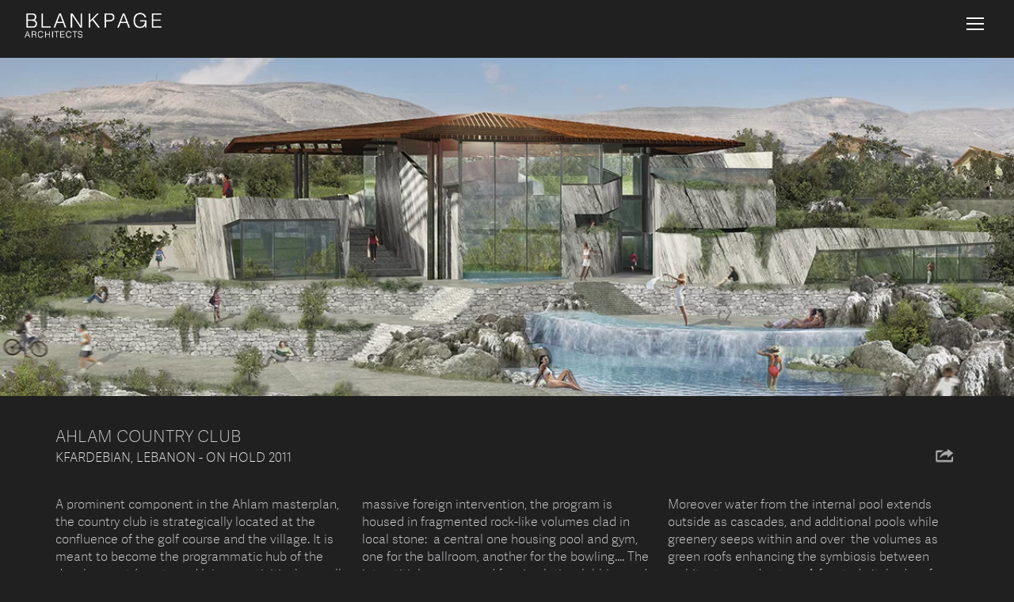

--- FILE ---
content_type: text/html; charset=UTF-8
request_url: https://www.blankpagearch.com/2016/08/05/ahlam-country-club/
body_size: 7990
content:
<!DOCTYPE html>
<html>
<head>
	<!-- Global site tag (gtag.js) - Google Analytics -->
	<script async src="https://www.googletagmanager.com/gtag/js?id=UA-85635783-1"></script>
	<script>
      window.alert = function(msg) {console.log(msg);}
	  window.dataLayer = window.dataLayer || [];
	  function gtag(){dataLayer.push(arguments);}
	  gtag('js', new Date());

	  gtag('config', 'UA-85635783-1');
	</script>

	<meta charset="UTF-8">
	<meta name="viewport" content="width=device-width, initial-scale=1.0, maximum-scale=1.0, user-scalable=yes" />
	<title>BLANKPAGE ARCHITECTS</title>
	<link rel="stylesheet" href="https://www.blankpagearch.com/wp-content/themes/blankpage/style/filter-sort.css">
	<meta name='robots' content='max-image-preview:large' />

<!-- This site is optimized with the Yoast SEO plugin v5.3.2 - https://yoast.com/wordpress/plugins/seo/ -->
<link rel="canonical" href="https://www.blankpagearch.com/2016/08/05/ahlam-country-club/" />
<meta property="og:locale" content="en_US" />
<meta property="og:type" content="article" />
<meta property="og:title" content="AHLAM COUNTRY CLUB | BLANKPAGE" />
<meta property="og:description" content="A prominent component in the Ahlam masterplan, the country club is strategically located at the confluence of the golf course and the village. It is meant to become the programmatic hub of the development (sports and leisure activities) as well as a visual landmark. Conceptually the club tries to sensitively adapt to the scenic site &hellip;" />
<meta property="og:url" content="https://www.blankpagearch.com/2016/08/05/ahlam-country-club/" />
<meta property="og:site_name" content="BLANKPAGE" />
<meta property="article:publisher" content="https://www.facebook.com/BLANKPAGEArchitects" />
<meta property="article:section" content="2011" />
<meta property="article:published_time" content="2016-08-05T11:17:18+00:00" />
<meta property="article:modified_time" content="2023-04-01T21:56:33+00:00" />
<meta property="og:updated_time" content="2023-04-01T21:56:33+00:00" />
<meta property="fb:admins" content="1110337419012434" />
<meta name="twitter:card" content="summary" />
<meta name="twitter:description" content="A prominent component in the Ahlam masterplan, the country club is strategically located at the confluence of the golf course and the village. It is meant to become the programmatic hub of the development (sports and leisure activities) as well as a visual landmark. Conceptually the club tries to sensitively adapt to the scenic site [&hellip;]" />
<meta name="twitter:title" content="AHLAM COUNTRY CLUB | BLANKPAGE" />
<meta name="twitter:site" content="@BlankpageA" />
<meta name="twitter:creator" content="@BlankpageA" />
<script type='application/ld+json'>{"@context":"http:\/\/schema.org","@type":"WebSite","@id":"#website","url":"https:\/\/www.blankpagearch.com\/","name":"Blankpage Architects","potentialAction":{"@type":"SearchAction","target":"https:\/\/www.blankpagearch.com\/?s={search_term_string}","query-input":"required name=search_term_string"}}</script>
<script type='application/ld+json'>{"@context":"http:\/\/schema.org","@type":"Organization","url":"https:\/\/www.blankpagearch.com\/2016\/08\/05\/ahlam-country-club\/","sameAs":["https:\/\/www.facebook.com\/BLANKPAGEArchitects","https:\/\/www.instagram.com\/blankpagearchitects\/","https:\/\/twitter.com\/BlankpageA"],"@id":"#organization","name":"BLANKPAGE","logo":"http:\/\/www.blankpagearch.com\/wp-content\/uploads\/2016\/10\/logo.png"}</script>
<!-- / Yoast SEO plugin. -->

<link rel='dns-prefetch' href='//code.jquery.com' />
<link rel="alternate" type="application/rss+xml" title="BLANKPAGE &raquo; AHLAM COUNTRY CLUB Comments Feed" href="https://www.blankpagearch.com/2016/08/05/ahlam-country-club/feed/" />
<script type="text/javascript">
window._wpemojiSettings = {"baseUrl":"https:\/\/s.w.org\/images\/core\/emoji\/14.0.0\/72x72\/","ext":".png","svgUrl":"https:\/\/s.w.org\/images\/core\/emoji\/14.0.0\/svg\/","svgExt":".svg","source":{"concatemoji":"https:\/\/www.blankpagearch.com\/wp-includes\/js\/wp-emoji-release.min.js?ver=6.1.9"}};
/*! This file is auto-generated */
!function(e,a,t){var n,r,o,i=a.createElement("canvas"),p=i.getContext&&i.getContext("2d");function s(e,t){var a=String.fromCharCode,e=(p.clearRect(0,0,i.width,i.height),p.fillText(a.apply(this,e),0,0),i.toDataURL());return p.clearRect(0,0,i.width,i.height),p.fillText(a.apply(this,t),0,0),e===i.toDataURL()}function c(e){var t=a.createElement("script");t.src=e,t.defer=t.type="text/javascript",a.getElementsByTagName("head")[0].appendChild(t)}for(o=Array("flag","emoji"),t.supports={everything:!0,everythingExceptFlag:!0},r=0;r<o.length;r++)t.supports[o[r]]=function(e){if(p&&p.fillText)switch(p.textBaseline="top",p.font="600 32px Arial",e){case"flag":return s([127987,65039,8205,9895,65039],[127987,65039,8203,9895,65039])?!1:!s([55356,56826,55356,56819],[55356,56826,8203,55356,56819])&&!s([55356,57332,56128,56423,56128,56418,56128,56421,56128,56430,56128,56423,56128,56447],[55356,57332,8203,56128,56423,8203,56128,56418,8203,56128,56421,8203,56128,56430,8203,56128,56423,8203,56128,56447]);case"emoji":return!s([129777,127995,8205,129778,127999],[129777,127995,8203,129778,127999])}return!1}(o[r]),t.supports.everything=t.supports.everything&&t.supports[o[r]],"flag"!==o[r]&&(t.supports.everythingExceptFlag=t.supports.everythingExceptFlag&&t.supports[o[r]]);t.supports.everythingExceptFlag=t.supports.everythingExceptFlag&&!t.supports.flag,t.DOMReady=!1,t.readyCallback=function(){t.DOMReady=!0},t.supports.everything||(n=function(){t.readyCallback()},a.addEventListener?(a.addEventListener("DOMContentLoaded",n,!1),e.addEventListener("load",n,!1)):(e.attachEvent("onload",n),a.attachEvent("onreadystatechange",function(){"complete"===a.readyState&&t.readyCallback()})),(e=t.source||{}).concatemoji?c(e.concatemoji):e.wpemoji&&e.twemoji&&(c(e.twemoji),c(e.wpemoji)))}(window,document,window._wpemojiSettings);
</script>
<style type="text/css">
img.wp-smiley,
img.emoji {
	display: inline !important;
	border: none !important;
	box-shadow: none !important;
	height: 1em !important;
	width: 1em !important;
	margin: 0 0.07em !important;
	vertical-align: -0.1em !important;
	background: none !important;
	padding: 0 !important;
}
</style>
	<link rel='stylesheet' id='yarppWidgetCss-css' href='https://www.blankpagearch.com/wp-content/plugins/yet-another-related-posts-plugin/style/widget.css?ver=6.1.9' type='text/css' media='all' />
<link rel='stylesheet' id='wp-block-library-css' href='https://www.blankpagearch.com/wp-includes/css/dist/block-library/style.min.css?ver=6.1.9' type='text/css' media='all' />
<link rel='stylesheet' id='classic-theme-styles-css' href='https://www.blankpagearch.com/wp-includes/css/classic-themes.min.css?ver=1' type='text/css' media='all' />
<style id='global-styles-inline-css' type='text/css'>
body{--wp--preset--color--black: #000000;--wp--preset--color--cyan-bluish-gray: #abb8c3;--wp--preset--color--white: #ffffff;--wp--preset--color--pale-pink: #f78da7;--wp--preset--color--vivid-red: #cf2e2e;--wp--preset--color--luminous-vivid-orange: #ff6900;--wp--preset--color--luminous-vivid-amber: #fcb900;--wp--preset--color--light-green-cyan: #7bdcb5;--wp--preset--color--vivid-green-cyan: #00d084;--wp--preset--color--pale-cyan-blue: #8ed1fc;--wp--preset--color--vivid-cyan-blue: #0693e3;--wp--preset--color--vivid-purple: #9b51e0;--wp--preset--gradient--vivid-cyan-blue-to-vivid-purple: linear-gradient(135deg,rgba(6,147,227,1) 0%,rgb(155,81,224) 100%);--wp--preset--gradient--light-green-cyan-to-vivid-green-cyan: linear-gradient(135deg,rgb(122,220,180) 0%,rgb(0,208,130) 100%);--wp--preset--gradient--luminous-vivid-amber-to-luminous-vivid-orange: linear-gradient(135deg,rgba(252,185,0,1) 0%,rgba(255,105,0,1) 100%);--wp--preset--gradient--luminous-vivid-orange-to-vivid-red: linear-gradient(135deg,rgba(255,105,0,1) 0%,rgb(207,46,46) 100%);--wp--preset--gradient--very-light-gray-to-cyan-bluish-gray: linear-gradient(135deg,rgb(238,238,238) 0%,rgb(169,184,195) 100%);--wp--preset--gradient--cool-to-warm-spectrum: linear-gradient(135deg,rgb(74,234,220) 0%,rgb(151,120,209) 20%,rgb(207,42,186) 40%,rgb(238,44,130) 60%,rgb(251,105,98) 80%,rgb(254,248,76) 100%);--wp--preset--gradient--blush-light-purple: linear-gradient(135deg,rgb(255,206,236) 0%,rgb(152,150,240) 100%);--wp--preset--gradient--blush-bordeaux: linear-gradient(135deg,rgb(254,205,165) 0%,rgb(254,45,45) 50%,rgb(107,0,62) 100%);--wp--preset--gradient--luminous-dusk: linear-gradient(135deg,rgb(255,203,112) 0%,rgb(199,81,192) 50%,rgb(65,88,208) 100%);--wp--preset--gradient--pale-ocean: linear-gradient(135deg,rgb(255,245,203) 0%,rgb(182,227,212) 50%,rgb(51,167,181) 100%);--wp--preset--gradient--electric-grass: linear-gradient(135deg,rgb(202,248,128) 0%,rgb(113,206,126) 100%);--wp--preset--gradient--midnight: linear-gradient(135deg,rgb(2,3,129) 0%,rgb(40,116,252) 100%);--wp--preset--duotone--dark-grayscale: url('#wp-duotone-dark-grayscale');--wp--preset--duotone--grayscale: url('#wp-duotone-grayscale');--wp--preset--duotone--purple-yellow: url('#wp-duotone-purple-yellow');--wp--preset--duotone--blue-red: url('#wp-duotone-blue-red');--wp--preset--duotone--midnight: url('#wp-duotone-midnight');--wp--preset--duotone--magenta-yellow: url('#wp-duotone-magenta-yellow');--wp--preset--duotone--purple-green: url('#wp-duotone-purple-green');--wp--preset--duotone--blue-orange: url('#wp-duotone-blue-orange');--wp--preset--font-size--small: 13px;--wp--preset--font-size--medium: 20px;--wp--preset--font-size--large: 36px;--wp--preset--font-size--x-large: 42px;--wp--preset--spacing--20: 0.44rem;--wp--preset--spacing--30: 0.67rem;--wp--preset--spacing--40: 1rem;--wp--preset--spacing--50: 1.5rem;--wp--preset--spacing--60: 2.25rem;--wp--preset--spacing--70: 3.38rem;--wp--preset--spacing--80: 5.06rem;}:where(.is-layout-flex){gap: 0.5em;}body .is-layout-flow > .alignleft{float: left;margin-inline-start: 0;margin-inline-end: 2em;}body .is-layout-flow > .alignright{float: right;margin-inline-start: 2em;margin-inline-end: 0;}body .is-layout-flow > .aligncenter{margin-left: auto !important;margin-right: auto !important;}body .is-layout-constrained > .alignleft{float: left;margin-inline-start: 0;margin-inline-end: 2em;}body .is-layout-constrained > .alignright{float: right;margin-inline-start: 2em;margin-inline-end: 0;}body .is-layout-constrained > .aligncenter{margin-left: auto !important;margin-right: auto !important;}body .is-layout-constrained > :where(:not(.alignleft):not(.alignright):not(.alignfull)){max-width: var(--wp--style--global--content-size);margin-left: auto !important;margin-right: auto !important;}body .is-layout-constrained > .alignwide{max-width: var(--wp--style--global--wide-size);}body .is-layout-flex{display: flex;}body .is-layout-flex{flex-wrap: wrap;align-items: center;}body .is-layout-flex > *{margin: 0;}:where(.wp-block-columns.is-layout-flex){gap: 2em;}.has-black-color{color: var(--wp--preset--color--black) !important;}.has-cyan-bluish-gray-color{color: var(--wp--preset--color--cyan-bluish-gray) !important;}.has-white-color{color: var(--wp--preset--color--white) !important;}.has-pale-pink-color{color: var(--wp--preset--color--pale-pink) !important;}.has-vivid-red-color{color: var(--wp--preset--color--vivid-red) !important;}.has-luminous-vivid-orange-color{color: var(--wp--preset--color--luminous-vivid-orange) !important;}.has-luminous-vivid-amber-color{color: var(--wp--preset--color--luminous-vivid-amber) !important;}.has-light-green-cyan-color{color: var(--wp--preset--color--light-green-cyan) !important;}.has-vivid-green-cyan-color{color: var(--wp--preset--color--vivid-green-cyan) !important;}.has-pale-cyan-blue-color{color: var(--wp--preset--color--pale-cyan-blue) !important;}.has-vivid-cyan-blue-color{color: var(--wp--preset--color--vivid-cyan-blue) !important;}.has-vivid-purple-color{color: var(--wp--preset--color--vivid-purple) !important;}.has-black-background-color{background-color: var(--wp--preset--color--black) !important;}.has-cyan-bluish-gray-background-color{background-color: var(--wp--preset--color--cyan-bluish-gray) !important;}.has-white-background-color{background-color: var(--wp--preset--color--white) !important;}.has-pale-pink-background-color{background-color: var(--wp--preset--color--pale-pink) !important;}.has-vivid-red-background-color{background-color: var(--wp--preset--color--vivid-red) !important;}.has-luminous-vivid-orange-background-color{background-color: var(--wp--preset--color--luminous-vivid-orange) !important;}.has-luminous-vivid-amber-background-color{background-color: var(--wp--preset--color--luminous-vivid-amber) !important;}.has-light-green-cyan-background-color{background-color: var(--wp--preset--color--light-green-cyan) !important;}.has-vivid-green-cyan-background-color{background-color: var(--wp--preset--color--vivid-green-cyan) !important;}.has-pale-cyan-blue-background-color{background-color: var(--wp--preset--color--pale-cyan-blue) !important;}.has-vivid-cyan-blue-background-color{background-color: var(--wp--preset--color--vivid-cyan-blue) !important;}.has-vivid-purple-background-color{background-color: var(--wp--preset--color--vivid-purple) !important;}.has-black-border-color{border-color: var(--wp--preset--color--black) !important;}.has-cyan-bluish-gray-border-color{border-color: var(--wp--preset--color--cyan-bluish-gray) !important;}.has-white-border-color{border-color: var(--wp--preset--color--white) !important;}.has-pale-pink-border-color{border-color: var(--wp--preset--color--pale-pink) !important;}.has-vivid-red-border-color{border-color: var(--wp--preset--color--vivid-red) !important;}.has-luminous-vivid-orange-border-color{border-color: var(--wp--preset--color--luminous-vivid-orange) !important;}.has-luminous-vivid-amber-border-color{border-color: var(--wp--preset--color--luminous-vivid-amber) !important;}.has-light-green-cyan-border-color{border-color: var(--wp--preset--color--light-green-cyan) !important;}.has-vivid-green-cyan-border-color{border-color: var(--wp--preset--color--vivid-green-cyan) !important;}.has-pale-cyan-blue-border-color{border-color: var(--wp--preset--color--pale-cyan-blue) !important;}.has-vivid-cyan-blue-border-color{border-color: var(--wp--preset--color--vivid-cyan-blue) !important;}.has-vivid-purple-border-color{border-color: var(--wp--preset--color--vivid-purple) !important;}.has-vivid-cyan-blue-to-vivid-purple-gradient-background{background: var(--wp--preset--gradient--vivid-cyan-blue-to-vivid-purple) !important;}.has-light-green-cyan-to-vivid-green-cyan-gradient-background{background: var(--wp--preset--gradient--light-green-cyan-to-vivid-green-cyan) !important;}.has-luminous-vivid-amber-to-luminous-vivid-orange-gradient-background{background: var(--wp--preset--gradient--luminous-vivid-amber-to-luminous-vivid-orange) !important;}.has-luminous-vivid-orange-to-vivid-red-gradient-background{background: var(--wp--preset--gradient--luminous-vivid-orange-to-vivid-red) !important;}.has-very-light-gray-to-cyan-bluish-gray-gradient-background{background: var(--wp--preset--gradient--very-light-gray-to-cyan-bluish-gray) !important;}.has-cool-to-warm-spectrum-gradient-background{background: var(--wp--preset--gradient--cool-to-warm-spectrum) !important;}.has-blush-light-purple-gradient-background{background: var(--wp--preset--gradient--blush-light-purple) !important;}.has-blush-bordeaux-gradient-background{background: var(--wp--preset--gradient--blush-bordeaux) !important;}.has-luminous-dusk-gradient-background{background: var(--wp--preset--gradient--luminous-dusk) !important;}.has-pale-ocean-gradient-background{background: var(--wp--preset--gradient--pale-ocean) !important;}.has-electric-grass-gradient-background{background: var(--wp--preset--gradient--electric-grass) !important;}.has-midnight-gradient-background{background: var(--wp--preset--gradient--midnight) !important;}.has-small-font-size{font-size: var(--wp--preset--font-size--small) !important;}.has-medium-font-size{font-size: var(--wp--preset--font-size--medium) !important;}.has-large-font-size{font-size: var(--wp--preset--font-size--large) !important;}.has-x-large-font-size{font-size: var(--wp--preset--font-size--x-large) !important;}
.wp-block-navigation a:where(:not(.wp-element-button)){color: inherit;}
:where(.wp-block-columns.is-layout-flex){gap: 2em;}
.wp-block-pullquote{font-size: 1.5em;line-height: 1.6;}
</style>
<link rel='stylesheet' id='sb_instagram_styles-css' href='https://www.blankpagearch.com/wp-content/plugins/instagram-feed-pro/css/sb-instagram.css?ver=2.6.1' type='text/css' media='' />
<link rel='stylesheet' id='malihu-custom-scrollbar-css-css' href='https://www.blankpagearch.com/wp-content/plugins/custom-scrollbar//asset/malihu-custom-scrollbar-plugin/jquery.mCustomScrollbar.min.css?ver=6.1.9' type='text/css' media='all' />
<link rel='stylesheet' id='bootstrapstyle-css' href='https://www.blankpagearch.com/wp-content/themes/blankpage/style/bootstrap.min.css?ver=6.1.9' type='text/css' media='all' />
<link rel='stylesheet' id='style-css' href='https://www.blankpagearch.com/wp-content/themes/blankpage/style.css?ver=6.1.9' type='text/css' media='all' />
<link rel='stylesheet' id='fontStyle-css' href='https://www.blankpagearch.com/wp-content/themes/blankpage/fonts/MyFontsWebfontsKit.css?ver=6.1.9' type='text/css' media='all' />
<link rel='stylesheet' id='photoswipe-css' href='https://www.blankpagearch.com/wp-content/themes/blankpage/style/photoswipe.css?ver=6.1.9' type='text/css' media='all' />
<link rel='stylesheet' id='photoswipe-default-skin-css' href='https://www.blankpagearch.com/wp-content/themes/blankpage/style/default-skin/default-skin.css?ver=6.1.9' type='text/css' media='all' />
<script type='text/javascript' src='//code.jquery.com/jquery-1.11.3.min.js?ver=1.11.3' id='jquery-js'></script>
<script type='text/javascript' id='snazzymaps-js-js-extra'>
/* <![CDATA[ */
var SnazzyDataForSnazzyMaps = [];
SnazzyDataForSnazzyMaps={"id":38,"name":"Shades of Grey","description":"A map with various shades of grey. Great for a website with a really dark theme. ","url":"https:\/\/snazzymaps.com\/style\/38\/shades-of-grey","imageUrl":"https:\/\/az769952.vo.msecnd.net\/assets\/38-shades-of-grey.png?v=20160416120643","json":"[{\"featureType\":\"all\",\"elementType\":\"labels.text.fill\",\"stylers\":[{\"saturation\":36},{\"color\":\"#000000\"},{\"lightness\":40}]},{\"featureType\":\"all\",\"elementType\":\"labels.text.stroke\",\"stylers\":[{\"visibility\":\"on\"},{\"color\":\"#000000\"},{\"lightness\":16}]},{\"featureType\":\"all\",\"elementType\":\"labels.icon\",\"stylers\":[{\"visibility\":\"off\"}]},{\"featureType\":\"administrative\",\"elementType\":\"geometry.fill\",\"stylers\":[{\"color\":\"#000000\"},{\"lightness\":20}]},{\"featureType\":\"administrative\",\"elementType\":\"geometry.stroke\",\"stylers\":[{\"color\":\"#000000\"},{\"lightness\":17},{\"weight\":1.2}]},{\"featureType\":\"landscape\",\"elementType\":\"geometry\",\"stylers\":[{\"color\":\"#000000\"},{\"lightness\":20}]},{\"featureType\":\"poi\",\"elementType\":\"geometry\",\"stylers\":[{\"color\":\"#000000\"},{\"lightness\":21}]},{\"featureType\":\"road.highway\",\"elementType\":\"geometry.fill\",\"stylers\":[{\"color\":\"#000000\"},{\"lightness\":17}]},{\"featureType\":\"road.highway\",\"elementType\":\"geometry.stroke\",\"stylers\":[{\"color\":\"#000000\"},{\"lightness\":29},{\"weight\":0.2}]},{\"featureType\":\"road.arterial\",\"elementType\":\"geometry\",\"stylers\":[{\"color\":\"#000000\"},{\"lightness\":18}]},{\"featureType\":\"road.local\",\"elementType\":\"geometry\",\"stylers\":[{\"color\":\"#000000\"},{\"lightness\":16}]},{\"featureType\":\"transit\",\"elementType\":\"geometry\",\"stylers\":[{\"color\":\"#000000\"},{\"lightness\":19}]},{\"featureType\":\"water\",\"elementType\":\"geometry\",\"stylers\":[{\"color\":\"#000000\"},{\"lightness\":17}]}]","views":148954,"favorites":282,"createdBy":{"name":"Adam Krogh","url":"http:\/\/atmist.com"},"createdOn":"2013-11-12T18:21:41.94"};
/* ]]> */
</script>
<script type='text/javascript' src='https://www.blankpagearch.com/wp-content/plugins/snazzy-maps/snazzymaps.js?ver=1.1.3' id='snazzymaps-js-js'></script>
<script type='text/javascript' src='https://www.blankpagearch.com/wp-content/themes/blankpage/js/bootstrap.min.js?ver=6.1.9' id='bootstrap-jquery-js'></script>
<script type='text/javascript' src='https://www.blankpagearch.com/wp-content/themes/blankpage/js/global-header.js?ver=6.1.9' id='global-header-js'></script>
<script type='text/javascript' src='https://www.blankpagearch.com/wp-content/themes/blankpage/js/modernizr.custom.js?ver=6.1.9' id='modernizer-custom-js'></script>
<script type='text/javascript' src='https://www.blankpagearch.com/wp-content/themes/blankpage/js/jquery.isotope.min.js?ver=6.1.9' id='isotope-js'></script>
<script type='text/javascript' src='https://www.blankpagearch.com/wp-content/themes/blankpage/js/jquery.background-video.js?ver=6.1.9' id='video-js'></script>
<script type='text/javascript' src='https://www.blankpagearch.com/wp-content/themes/blankpage/js/classie.js?ver=6.1.9' id='menu-classie-js'></script>
<link rel="https://api.w.org/" href="https://www.blankpagearch.com/wp-json/" /><link rel="alternate" type="application/json" href="https://www.blankpagearch.com/wp-json/wp/v2/posts/882" /><link rel="EditURI" type="application/rsd+xml" title="RSD" href="https://www.blankpagearch.com/xmlrpc.php?rsd" />
<link rel="wlwmanifest" type="application/wlwmanifest+xml" href="https://www.blankpagearch.com/wp-includes/wlwmanifest.xml" />
<meta name="generator" content="WordPress 6.1.9" />
<link rel='shortlink' href='https://www.blankpagearch.com/?p=882' />
<link rel="alternate" type="application/json+oembed" href="https://www.blankpagearch.com/wp-json/oembed/1.0/embed?url=https%3A%2F%2Fwww.blankpagearch.com%2F2016%2F08%2F05%2Fahlam-country-club%2F" />
<link rel="alternate" type="text/xml+oembed" href="https://www.blankpagearch.com/wp-json/oembed/1.0/embed?url=https%3A%2F%2Fwww.blankpagearch.com%2F2016%2F08%2F05%2Fahlam-country-club%2F&#038;format=xml" />
<style class='custom-scrollbar' type='text/css'>#scrollbox { overflow-y: hidden; overflow-x: hidden;}</style></head>
<body class="post-template-default single single-post postid-882 single-format-standard">
<script>
  window.fbAsyncInit = function() {
    FB.init({
      appId      : '269451160057918',
      xfbml      : true,
      version    : 'v2.6'
    });
  };

  (function(d, s, id){
     var js, fjs = d.getElementsByTagName(s)[0];
     if (d.getElementById(id)) {return;}
     js = d.createElement(s); js.id = id;
     js.src = "//connect.facebook.net/en_US/sdk.js";
     fjs.parentNode.insertBefore(js, fjs);
   }(document, 'script', 'facebook-jssdk'));
</script>
<nav class="navbar navbar-inverse navbar-fixed-top">
	<div class="container-fluid">
		<ul class="nav navbar-nav centerNav">
			<li>
				<a class="pull-left" href="https://www.blankpagearch.com/">
					<img class="mainLogo" src="https://www.blankpagearch.com/wp-content/themes/blankpage/images/logo.png"alt="BLANKPAGE ARCHITECTS"/>
				</a>
			</li>
			<li class="social pull-right">
				<button id="showTop" class="c-hamburger c-hamburger--htx">
					<span>toggle menu</span>
				</button>
			</li>
		</ul>
	
		<div class="cbp-spmenu cbp-spmenu-horizontal cbp-spmenu-top" id="cbp-spmenu-s3">
			<a  href="https://www.blankpagearch.com/profile/"  class="menu-item menu-item-type-post_type menu-item-object-page">Profile</a><a  href="https://www.blankpagearch.com/projects/"  class="menu-item menu-item-type-post_type menu-item-object-page current_page_parent">Projects</a><a  href="https://www.blankpagearch.com/media/"  class="menu-item menu-item-type-post_type menu-item-object-page">Media</a><a  href="https://www.blankpagearch.com/contact/"  class="menu-item menu-item-type-post_type menu-item-object-page">Contact</a>			<a class="sprite spriteFacebook" target="_blank" href="https://www.facebook.com/BLANKPAGEArchitects"></a>
			<a class="sprite spriteInsta" target="_blank" href="https://www.instagram.com/blankpagearchitects/"></a>
			<a class="sprite spriteTwitter" target="_blank" href="https://twitter.com/BlankpageA"></a>
		</div>
	</div><!-- end of container-fluid -->

</nav><!-- end of nav -->
<div class="container-fluid">
	<div class="row section">
		<div id="jumbotron" class="CoverImage FlexEmbed FlexEmbed--3by1"  data-speed="4" data-type="background" style="background-image: url(https://www.blankpagearch.com/wp-content/uploads/2016/08/ACC-01-POOL-VIEW-06-MI2.jpg);">
		</div>
	</div>
</div><!-- end of container-fluid -->
<div class="container section">
	<div class="row">
		<div class="col-xs-10">
			<h2>AHLAM COUNTRY CLUB</h2>
			<h5>KFARDEBIAN, LEBANON - ON HOLD 2011</h5>
		</div>
		<div class="col-xs-2 text-right">
			<div class="dropdownSocialshare">
				<div class="dropbtn sprite spriteShare"></div>
				<div class="dropdown-socialshare">
					<!-- Twitter (url) -->
					<a target="_blank" href="http://twitter.com/share?url=https://www.blankpagearch.com/2016/08/05/ahlam-country-club/&text=AHLAM COUNTRY CLUB via=@BlankpageA">
						<span class="sprite spriteTwitter"></span>
					</a>

					<!-- Facebook (url) -->
					<a target="_blank" href="http://www.facebook.com/sharer/sharer.php?u=https://www.blankpagearch.com/2016/08/05/ahlam-country-club/">
					    <span class="sprite spriteFacebook"></span>
					</a>
				</div>
			</div>

		</div>
	</div>
	<div class="row">
		<div class="col-xs-12">
			<div class="colText3">
				<div class="excerpt">
					A prominent component in the Ahlam masterplan, the country club is strategically located at the confluence of the golf course and the village. It is meant to become the programmatic hub of the development (sports and leisure activities) as well as a visual landmark. Conceptually the club tries to sensitively adapt to the scenic site and echo the distinctive rock formations that characterize this location in particular. Therefore, in order  to avoid a massive foreign intervention, the program is housed in fragmented rock-like volumes clad in local stone:  a central one housing pool and gym, one for the ballroom, another for the bowling.... The interstitial spaces used for circulation, lobbies and lounges, are enclosed by double-height glazed facades. In section these volumes cascade down from the entrance level down to the pool level accommodating the sloping topography of the site. Moreover water from the internal pool extends outside as cascades, and additional pools while greenery seeps within and over  the volumes as green roofs enhancing the symbiosis between architecture and nature. A faceted pitched roof, clad in treated wood lightly hovers above these "rocky formations". This roof, which echoes nearby chalet					<a href="" class="read">Read More</a>
				</div>
	     		<div class="allContent">
	     			<p>A prominent component in the Ahlam masterplan, the country club is strategically located at the confluence of the golf course and the village. It is meant to become the programmatic hub of the development (sports and leisure activities) as well as a visual landmark.</p>
<p>Conceptually the club tries to sensitively adapt to the scenic site and echo the distinctive rock formations that characterize this location in particular. Therefore, in order  to avoid a massive foreign intervention, the program is housed in fragmented rock-like volumes clad in local stone:  a central one housing pool and gym, one for the ballroom, another for the bowling&#8230;.</p>
<p>The interstitial spaces used for circulation, lobbies and lounges, are enclosed by double-height glazed facades. In section these volumes cascade down from the entrance level down to the pool level accommodating the sloping topography of the site. Moreover water from the internal pool extends outside as cascades, and additional pools while greenery seeps within and over  the volumes as green roofs enhancing the symbiosis between architecture and nature.</p>
<p>A faceted pitched roof, clad in treated wood lightly hovers above these &#8220;rocky formations&#8221;. This roof, which echoes nearby chalet architecture, provides unity and coherence to the mineral composition while simultaneously providing the signal or landmark effect for the development clearly perceivable from the surrounding roads.</p>
	     			<a href="" class="read read-less">Read Less</a>
	     		</div>
			</div>
			
		</div>
	</div>
    		<p class="allContent">Team: Walid Ghantous. Patrick Mezher. Karim Nader </p> 
	</div>


<div class="container-fluid">
	<div class="row section">
		<div class="col-xs-12 nopadding">
			<div class="my-gallery slider center" itemscope itemtype>
								    <figure class="item" itemprop="associatedMedia" itemscope itemtype>
						<a href="https://www.blankpagearch.com/wp-content/uploads/2016/08/BLANKPAGE-AHLAM-LEISURE-CLUB-11.jpg" itemprop="contentUrl" data-size="1020.3x679">
							<img src="https://www.blankpagearch.com/wp-content/uploads/2016/08/BLANKPAGE-AHLAM-LEISURE-CLUB-11.jpg" itemprop="thumbnail" alt="" class="img-responsive" />
						</a>                                          
				    </figure>
			    				    <figure class="item" itemprop="associatedMedia" itemscope itemtype>
						<a href="https://www.blankpagearch.com/wp-content/uploads/2016/08/ELEVATION-SKETCH.jpg" itemprop="contentUrl" data-size="1020.3x679">
							<img src="https://www.blankpagearch.com/wp-content/uploads/2016/08/ELEVATION-SKETCH.jpg" itemprop="thumbnail" alt="" class="img-responsive" />
						</a>                                          
				    </figure>
			    				    <figure class="item" itemprop="associatedMedia" itemscope itemtype>
						<a href="https://www.blankpagearch.com/wp-content/uploads/2016/08/ACC-01-ENTRANCE-VIEW-01-RGB.jpg" itemprop="contentUrl" data-size="1020.3x679">
							<img src="https://www.blankpagearch.com/wp-content/uploads/2016/08/ACC-01-ENTRANCE-VIEW-01-RGB.jpg" itemprop="thumbnail" alt="" class="img-responsive" />
						</a>                                          
				    </figure>
			    				    <figure class="item" itemprop="associatedMedia" itemscope itemtype>
						<a href="https://www.blankpagearch.com/wp-content/uploads/2016/08/ACC-01-POOL-VIEW-06.jpg" itemprop="contentUrl" data-size="1020.3x679">
							<img src="https://www.blankpagearch.com/wp-content/uploads/2016/08/ACC-01-POOL-VIEW-06.jpg" itemprop="thumbnail" alt="" class="img-responsive" />
						</a>                                          
				    </figure>
			    			</div>
		</div>
	</div>
</div>

<!-- Root element of PhotoSwipe. Must have class pswp. -->
<div class="pswp" tabindex="-1" role="dialog" aria-hidden="true">
    <!-- Background of PhotoSwipe. 
         It's a separate element, as animating opacity is faster than rgba(). -->
    <div class="pswp__bg"></div>

    <!-- Slides wrapper with overflow:hidden. -->
    <div class="pswp__scroll-wrap">

        <!-- Container that holds slides. PhotoSwipe keeps only 3 slides in DOM to save memory. -->
        <!-- don't modify these 3 pswp__item elements, data is added later on. -->
        <div class="pswp__container">
            <div class="pswp__item"></div>
            <div class="pswp__item"></div>
            <div class="pswp__item"></div>
        </div>

        <!-- Default (PhotoSwipeUI_Default) interface on top of sliding area. Can be changed. -->
        <div class="pswp__ui pswp__ui--hidden">

			<div class="pswp__top-bar">
				<!--  Controls are self-explanatory. Order can be changed. -->
				<div class="pswp__counter"></div>
				<button class="pswp__button pswp__button--close" title="Close (Esc)"></button>
				<button class="pswp__button pswp__button--share" title="Share"></button>
				<button class="pswp__button pswp__button--fs" title="Toggle fullscreen"></button>
				<button class="pswp__button pswp__button--zoom" title="Zoom in/out"></button>

				<!-- Preloader demo http://codepen.io/dimsemenov/pen/yyBWoR -->
				<!-- element will get class pswp__preloader--active when preloader is running -->
				<div class="pswp__preloader">
					<div class="pswp__preloader__icn">
						<div class="pswp__preloader__cut">
							<div class="pswp__preloader__donut"></div>
						</div>
					</div>
				</div>

			</div>

			<div class="pswp__share-modal pswp__share-modal--hidden pswp__single-tap">
				<div class="pswp__share-tooltip"></div> 
			</div>
			<button class="pswp__button pswp__button--arrow--left" title="Previous (arrow left)"></button>
			<button class="pswp__button pswp__button--arrow--right" title="Next (arrow right)"></button>
			<div class="pswp__caption">
				<div class="pswp__caption__center"></div>
			</div>
        </div>
    </div>
</div>


<div class="container">
	<div class="row">
			</div>
	<div class="row">
		<div class='yarpp-related'>
			<div class="col-xs-6 col-sm-4 col-md-3 ">
			<a href="https://www.blankpagearch.com/2016/07/27/pier-7/">
				<div class="ProjectThumb">
					<img src="https://www.blankpagearch.com/wp-content/uploads/2016/07/PIER-7-MT.jpg" class="img-responsive" alt="PIER 7"> 
				</div>
				<h6>
					PIER 7					<div class="capitalize">DORA, LEBANON</div>
				</h6>
			</a>
		</div>
			<div class="col-xs-6 col-sm-4 col-md-3 ">
			<a href="https://www.blankpagearch.com/2016/08/03/badalodge/">
				<div class="ProjectThumb">
					<img src="https://www.blankpagearch.com/wp-content/uploads/2016/08/BADALODGE-MT.jpg" class="img-responsive" alt="BADALODGE"> 
				</div>
				<h6>
					BADALODGE					<div class="capitalize">BAMAKO, MALI</div>
				</h6>
			</a>
		</div>
			<div class="col-xs-6 col-sm-4 col-md-3 ">
			<a href="https://www.blankpagearch.com/2016/08/03/triade/">
				<div class="ProjectThumb">
					<img src="https://www.blankpagearch.com/wp-content/uploads/2016/08/TRIADE-MT.jpg" class="img-responsive" alt="TRIADE"> 
				</div>
				<h6>
					TRIADE					<div class="capitalize">BEIRUT, LEBANON</div>
				</h6>
			</a>
		</div>
			<div class="col-xs-6 col-sm-4 col-md-3 ">
			<a href="https://www.blankpagearch.com/2021/06/18/rimal-resort-renovation/">
				<div class="ProjectThumb">
					<img src="https://www.blankpagearch.com/wp-content/uploads/2021/06/RIMAL-MASTER-PLAN-MT.jpg" class="img-responsive" alt="RIMAL RESORT RENOVATION"> 
				</div>
				<h6>
					RIMAL RESORT RENOVATION					<div class="capitalize">SALMIYA, KUWAIT</div>
				</h6>
			</a>
		</div>
</div>
		
	</div> <!-- end of row -->
</div> <!-- end of container -->

<footer>
</footer>
<script type="text/javascript" src="https://www.blankpagearch.com/wp-content/themes/blankpage/js/filter-sort.js"></script>
<script type="text/javascript" src="https://www.blankpagearch.com/wp-content/themes/blankpage/js/slick.min.js"></script>
<script type="text/javascript" src="https://www.blankpagearch.com/wp-content/themes/blankpage/js/slick-lightbox.min.js"></script>
<!-- Instagram Feed JS -->
<script type="text/javascript">
var sbiajaxurl = "https://www.blankpagearch.com/wp-admin/admin-ajax.php";
</script>
<link rel='stylesheet' id='yarppRelatedCss-css' href='https://www.blankpagearch.com/wp-content/plugins/yet-another-related-posts-plugin/style/related.css?ver=6.1.9' type='text/css' media='all' />
<script type='text/javascript' src='https://www.blankpagearch.com/wp-content/plugins/custom-scrollbar//asset/malihu-custom-scrollbar-plugin/jquery.mCustomScrollbar.concat.min.js?ver=6.1.9' id='malihu-custom-scrollbar-js'></script>
<script type='text/javascript' id='custom_scrollbar_enabler-js-extra'>
/* <![CDATA[ */
var custom_scrollbar_enabler = [{"name":"Twitter","status":"1","selector":"#scrollbox","height":{"size":"","unit":"px"},"width":{"size":"","unit":"px"},"position":"inside","inline_css":[{"property":"border-radius","value":"0px;"}],"theme":"minimal-dark","mCSB_draggerContainer":"","mCSB_dragger":"","mCSB_dragger_bar":"#333333","mCSB_draggerRail":"","mCSB_scrollTools":""}];
/* ]]> */
</script>
<script type='text/javascript' src='https://www.blankpagearch.com/wp-content/plugins/custom-scrollbar//asset/js/custom-scrollbar-enabler.min.js?ver=6.1.9' id='custom_scrollbar_enabler-js'></script>
<script type='text/javascript' src='https://www.blankpagearch.com/wp-content/themes/blankpage/js/global-footer.js?ver=6.1.9' id='global-footer-js'></script>
<script type='text/javascript' src='https://www.blankpagearch.com/wp-content/themes/blankpage/js/photoswipe.min.js?ver=6.1.9' id='photoswipe-js'></script>
<script type='text/javascript' src='https://www.blankpagearch.com/wp-content/themes/blankpage/js/photoswipe-ui-default.min.js?ver=6.1.9' id='photoswipe-ui-default-js'></script>
</body>
</html>
<!--
Performance optimized by W3 Total Cache. Learn more: https://www.boldgrid.com/w3-total-cache/

Page Caching using disk: enhanced 

Served from: www.blankpagearch.com @ 2026-01-10 07:34:55 by W3 Total Cache
-->

--- FILE ---
content_type: text/css
request_url: https://www.blankpagearch.com/wp-content/themes/blankpage/style/filter-sort.css
body_size: 873
content:
/*html, body{min-width:320px;}*/

.projects-map-area{max-height: 0;position:relative; overflow:hidden; margin:0; padding:0 0 0 0;  -webkit-transition: all .5s cubic-bezier(0, 1, 0.5, 1);-moz-transition: all .5s cubic-bezier(0, 1, 0.5, 1);-o-transition: all .5s cubic-bezier(0, 1, 0.5, 1);transition: all .5s cubic-bezier(0, 1, 0.5, 1);} 
html.open-projects-map .projects-map-area{overflow-y: hidden;max-height: 400px; /* approximate max height */}

.projects-isotope-wrapper{margin:0 -15px;}
.projects-isotope{position:relative; width:100% !important;}
.projects-item{width:50%; display:block; padding:0 15px 22px 15px; margin:0; vertical-align:top; overflow:hidden; position:absolute; top:0; left:0; -webkit-backface-visibility:hidden;}
.projects-item a{display:block; text-decoration:none !important;}
.projects-item-media{position:relative; overflow:hidden; padding:24.96473906911142% 0 0 0; margin:0 0 0.375em 0;}
.projects-item-media img{display:block; margin:0; padding:0; width:100%; height:auto; position:absolute; top:0; left:0; z-index:0; -webkit-backface-visibility:hidden;}
.projects-item h6{overflow:hidden;text-transform: uppercase;font-size: .9em; line-height:1.4em; font-weight:normal;font-style:normal; color:#a3a3a8; margin:0; padding:0; font-family:AdelleSans-Thin, sans-serif;}
.projects-item h6 span{overflow:hidden; display:block; margin:0; padding:0;text-overflow: ellipsis;-o-text-overflow: ellipsis; -webkit-text-overflow: ellipsis;white-space: nowrap;}

.projects-title-wrapper{position: absolute;bottom: 0;left: 0;top: 0;width: 100%;z-index: 0; -webkit-backface-visibility:hidden;}
.projects-title{font-size: 0.95em;position: absolute;line-height: 1.2em;width: 100%;left: 0;padding:0px 15px 0 15px; color:#F2F2F3;  -webkit-backface-visibility:hidden; overflow: hidden;    text-overflow: ellipsis;-o-text-overflow: ellipsis; -webkit-text-overflow: ellipsis;white-space: nowrap;}

/**** Isotope Filtering ****/
.projects-item {
  z-index: 2;
}

.isotope-hidden.projects-item {
  pointer-events: none;
  z-index: 1;
}

/**** Isotope CSS3 transitions ****/
.projects-isotope,
.projects-isotope .projects-item {
  -webkit-transition-duration: 0.4s;
     -moz-transition-duration: 0.4s;
      -ms-transition-duration: 0.4s;
       -o-transition-duration: 0.4s;
          transition-duration: 0.4s;
}

.projects-isotope {
  -webkit-transition-property: height, width;
     -moz-transition-property: height, width;
      -ms-transition-property: height, width;
       -o-transition-property: height, width;
          transition-property: height, width;
}

.projects-isotope .projects-item {
  -webkit-transition-property: -webkit-transform, opacity;
     -moz-transition-property:    -moz-transform, opacity;
      -ms-transition-property:     -ms-transform, opacity;
       -o-transition-property:      -o-transform, opacity;
          transition-property:         transform, opacity;
}

/**** disabling Isotope CSS3 transitions ****/
.projects-isotope.no-transition,
.projects-isotope.no-transition .projects-item,
.projects-isotope .projects-item.no-transition {
  -webkit-transition-duration: 0s;
     -moz-transition-duration: 0s;
      -ms-transition-duration: 0s;
       -o-transition-duration: 0s;
          transition-duration: 0s;
}
 


/* disable CSS transitions for containers with infinite scrolling*/
.projects-isotope.infinite-scrolling {
  -webkit-transition: none;
     -moz-transition: none;
      -ms-transition: none;
       -o-transition: none;
          transition: none;
}
.projects-isotope-loading .projects-isotope .projects-item{opacity:0;}


@media (max-width:991px){
	/*.projects-heading ul li a{font-size:1em;}
	.projects-heading label{font-size:1em;}
	.projects-item h5{font-size:.9em;}*/
	.projects-item{padding-bottom:15px;}
}

@media (max-width:767px){
	.projects-heading ul li{display:block;}
	/*.projects-title{font-size:1.250em;}*/
}

@media (max-width:479px){
  .projects-item{width:100%;}
}

@media (min-width:768px){
	/*html.open-projects-map .projects-map-area{padding-top:30%;}
	
	.projects-heading{padding-top:30px;}*/
	.projects-item{width:33.33333333333333%;}
}

@media (min-width:992px){
	
}

@media (min-width:1200px){
	.projects-item{width:25%;}
} 

--- FILE ---
content_type: text/css
request_url: https://www.blankpagearch.com/wp-content/themes/blankpage/style.css?ver=6.1.9
body_size: 7028
content:
/*
Theme Name: BLANKPAGE
Theme URI: http://www.blankpagearchitects.com/
Author: Nadine Zein
Author URI: http://www.nadinezein.com/
Description: Created specifically for BLANKPAGE ARCHITECTS
Version: 1.0
License: BLANKPAGE ARCHITECTS
License URI: http://www.blankpagearchitects.com/

Not to be used by anyone else.
*/

* {
	margin:0;
	padding:0;
	border:none;
}
html{
  height: 100%;
  min-height: 100%;
  margin-top: 32px !important;
}
/*
***
*****
****** General Tags / divs ******************/
body,
html{
}
body{
	font-family: AdelleSans-Thin, sans-serif;
	color: #cacace;
	background-color: #202020;
	font-size:16px;
	/*padding-top: 75px;*/
	font-weight: normal; 
	font-style: normal;
	padding-top: 41px;
}
body.home{
  height: 100%;
  margin: 0;
  padding: 0;
  width: 100%;
  min-height: 100%;
  overflow: hidden;
}
body.home footer{
	display: none;
}
h1{
	font-family: AdelleSans-Thin, sans-serif;
	color: #cacace;
	font-size: 1.75em;
	font-weight: normal; 
	font-style: normal;
}
/*single - name of project */
h2{
	font-family: AdelleSans-Thin, sans-serif;
	color: #cacace;
	font-size: 1.317em;
	font-weight: normal; 
	font-style: normal;
	margin:0 0;
	text-transform: uppercase;
}
h3{
	font-family: AdelleSans-Thin, sans-serif;
	color: #DBDBDB;
	font-size: 2.2em;
	font-weight: normal; 
	font-style: normal;
}
/*index - sort divisions */
h4{
	font-family: AdelleSans-Thin, sans-serif;
	font-size: 1.2em;
	font-weight: normal; 
	font-style: normal;
	color:#e5e5e6;
	text-transform: capitalize;
}
/*single - sub header */
h5, label{
	font-family: AdelleSans-Thin, sans-serif;
	font-size: 1em;
	font-weight: normal; 
	font-style: normal;
	color:#e5e5e6;
	margin: 7px 0 0px 0;
	text-transform: uppercase;
}
	label{
		font-size: .9em;
	}
/*index - prject titles */ 
h6{
	font-family: AdelleSans-Thin, sans-serif;
	font-size: .9em;
	font-weight: normal; 
	font-style: normal;
	color:#A3A3A8;
	margin: 7px 0 3px 0;
	text-transform: uppercase;
}
a:hover h6{
	color:#F2F2F3;
}
p{
	font-size: 1em;
}
ul,
ol {
	list-style-type:none;
	margin:0;
	padding:0;
}
a{
	text-decoration:none;
	color:#b0b0b5;
	outline: 0;
}
	a:hover,
	a:active,
	a:focus{
		text-decoration:none !important;
		color:#cacace;
		outline: 0;
	}
button:focus {
	outline:0;
}
img {
	-webkit-user-select: none !important;
	-khtml-user-select: none !important;
	-moz-user-select: none !important;
	-o-user-select: none !important;
	user-select: none !important;
	/*outline: none;*/
}
textarea:focus,
input[type="text"]:focus,
input[type="password"]:focus,
input[type="datetime"]:focus,
input[type="datetime-local"]:focus,
input[type="date"]:focus,
input[type="month"]:focus,
input[type="time"]:focus,
input[type="week"]:focus,
input[type="number"]:focus,
input[type="email"]:focus,
input[type="url"]:focus,
input[type="search"]:focus,
input[type="tel"]:focus,
input[type="color"]:focus,
.uneditable-input:focus,
.form-control:focus {   
  border-color: #565656;
     -moz-box-shadow: 0 1px 1px rgba(0, 0, 0, 0.075) inset, 0 0 3px rgba(86, 86, 86, 1);
  -webkit-box-shadow: 0 1px 1px rgba(0, 0, 0, 0.075) inset, 0 0 3px rgba(86, 86, 86, 1);
          box-shadow: 0 1px 1px rgba(0, 0, 0, 0.075) inset, 0 0 3px rgba(86, 86, 86, 1);
  outline: 0 none;
  /*background:#FFF9F0;*/
}

/*
***
*****
****** PAGES ******************/
/****** throughout ******************/
#jumbotron {background-color:#202020 !important;}
/*#jumbotron.jumbotron{
	height: 580px;
	background-position: 50% 50%;
	background-attachment: fixed;
	background-repeat: no-repeat; 
	-webkit-background-size:contain; 
	-moz-background-size:contain;
	-o-background-size:contain;
	background-size:contain;
	display: inline-block;
	width: 100%;
	vertical-align: middle;
}*/
#jumbotron.jumbotron{
	height: 580px;
	background-position: 50% 0;
	background-attachment: fixed;
	background-repeat: no-repeat; 
	-webkit-background-size:120%; 
	-moz-background-size:120%;
	-o-background-size:120%;
	background-size:120%
}
.FlexEmbed:before {
  content: "";
  display: block;
  width: 100%;
}

.FlexEmbed--3by1:before {
  padding-bottom: 33.33333%;
}

#jumbotron.CoverImage{
  background-repeat: no-repeat;
  background-size: cover;
  margin: 0 auto 1em;
  max-width: 100%;
}
#jumbotron.CoverImage:before {
  content: "";
  display: block;
}



.navSpace{
	height: 25px;
}
.nav li a .mainLogo{
	max-width: 11em;
}
/****** home ******************/
video {
	background-color: #202020;
}
.twitteFeed{
	height: 100px;
	position: fixed;
    right: 0;
    left: 0;
    z-index: 900;
    bottom: 0;
    background-color: #202020;
    padding-top: 7px;
}
#scrollbox{   
    height:90px;    
    overflow:auto;
    overflow-x:hidden;   
} 
.twitteFeed .span.sprite{
	margin: 0 5px 0 0;
}
.twitteFeed .twitterName{
	margin-bottom:5px;
}
.twitteFeed .widget{
	padding-top: 15px;
	padding-left: 5px;
}
	.twitteFeed .widget .imgdisplay{
		margin-bottom: 15px;
	}
	.twitteFeed .tweettext, 
	.twitteFeed .widget .tweettext,
	.tweet_author_name{
		color: #cacace;
	}
	.imgdisplay a img.imgalign,
	.aiwidget-title,
	.widget-title{
		display: none;
	}
		.twitteFeed .aiwidget-title,
		.twitteFeed .widget-title{
			color: #fff;
		}
	.twitteFeed .aiwidgetscss.widget a, 
	.twitteFeed .aiwidgetscss.widget a{
		color: #b0b0b5;
		text-decoration: underline;
	}	
		.twitteFeed .widget .tweettext .tweet_author_name a,
		.twitteFeed .widget .tweettext .tweet_author a,
		.widget-title a,
		.twitteFeed .widget .tweetlink a,
		.twitteFeed .tweettext a:hover, 
		.twitteFeed .widget .tweettext a:hover{
			color: #cacace;
			text-decoration:none;
		}

.tweettxts .tweettext .tweet_author_name{
	padding-left: 25px
}
.tweet_author_name a:after,
.tweet_author_name a[href$="https://twitter.com/BlankpageA"]:after{
	text-decoration: none;
	position: absolute;
	left: -23px;
	top: -2px;
	content: "";
	background-image: url('images/sprite.png');
    background-repeat: no-repeat;
	background-size: 77px !important;
    padding: 0 ;
    background-position: -34px 0;
    height: 21px;
    width:18px;

}
	.tweet_author_name:hover a:after,
	.tweet_author_name:hover a[href$="https://twitter.com/BlankpageA"]:after{
	    background-position: -34px -20px;
	}
.tweet_author_name a:after,
.tweet_author_name a[href$="https://twitter.com/BlankpageA"] {
  position: relative;
  display:inline-block;
  line-height:20px;
}
/* HOME PAGE SLIDER */
.fullBrowser .img-fill{
  height: 100%;
  width: 100%;
  background-size: cover !important;
  
}
.fullBrowser{
  height: 100%;
}

.fullBrowser .slick-list,
.fullBrowser .slick-track {
  height: 100%;
}
/****** Projects ******************/
.morecontent span {
    display: none;
}
.morelink {
    display: block;
}
.dropdownSocialshare {
    position: relative;
    display: inline-block;
}

.dropdown-socialshare {
    display: none;
    position: absolute;
    top: 48px;
    left: -20px;
    z-index: 99;
    background-color: #202020;
    width: 70px;
    padding: 10px 5px 5px 9px;
}
.dropdownSocialshare:hover .dropdown-socialshare {
    display: block;
}
.read{
	text-transform: uppercase;
	font-size: .85em;
}
/* PROJECT INSIDE PAGE slider  */
.center .slick-center img{
	opacity:1;
	filter: alpha(opacity=100);
}
.center img{
	opacity:0.2;
	filter: alpha(opacity=20); 
	transition:all 300ms ease;
}
/****** contact ******************/
div.credits h6 {
	color: #787878;
    padding-right: 16px;
}
	div.credits h6:hover {
		color: #666666;
	}
.address p{
	margin-bottom: 5px;
}
.address .social{
	margin-top: 10px;
}
#jumbotron.jumbotron.contactPage{
	height: 400px;
	position:relative; 
	overflow:hidden; 
	margin:0;
	padding:0;
}
span.wpcf7-form-control-wrap {
	display: inline !important;
}

.page-template-page-contact .col-md-8 .wpforms-confirmation-container-full{
	background: none;
	border:none;
	color: #cacace;
}
#wpforms-1255-field_0, 
#wpforms-1255-field_1,
#wpforms-1255-field_2{
	background-color: transparent;
    border: 1px solid #565656;
    border-radius: 0;
    color: #cacace;
    margin-bottom: 0;
    display: block;
    float: none;
    font-size: 14px;
    height: 34px;
    line-height: 1.42857;
    padding: 6px 12px;
    transition: border-color 0.15s ease-in-out 0s, box-shadow 0.15s ease-in-out 0s;
    width: 100%;
    box-shadow: 0 1px 1px rgba(0, 0, 0, 0.075) inset;
}
div#wpforms-1255.wpforms-container-full .wpforms-form textarea{
	height:75px;
}
div#wpforms-1255.wpforms-container-full .wpforms-form input[type="submit"]:hover, 
div#wpforms-1255.wpforms-container-full .wpforms-form input[type="submit"]:active, 
div#wpforms-1255.wpforms-container-full .wpforms-form button[type="submit"]:hover, 
div#wpforms-1255.wpforms-container-full .wpforms-form button[type="submit"]:active, 
div#wpforms-1255.wpforms-container-full .wpforms-form .wpforms-page-button:hover, 
div#wpforms-1255.wpforms-container-full .wpforms-form .wpforms-page-button:active,
div#wpforms-1255.wpforms-container-full .wpforms-form input[type="submit"], 
div#wpforms-1255.wpforms-container-full .wpforms-form button[type="submit"], 
div#wpforms-1255.wpforms-container-full .wpforms-form .wpforms-page-button{
	width: 100%;
	background-color: #565656;
    border-color: #565656;
    color: #dbdbdb;
    display: block;
    -moz-user-select: none;
    background-image: none;
    font-size: 14px;
    font-weight: 400;
    line-height: 1.42857;
    margin-bottom: 0;
    padding: 6px 12px;
    text-align: center;
    vertical-align: middle;
    white-space: nowrap;
}
div.wpforms-container-full #wpforms-form-1255.wpforms-form .wpforms-field-label{
	color: #e5e5e6;
    font-family: AdelleSans-Thin,sans-serif;
    font-size: 0.8em;
    font-style: normal;
    font-weight: normal;
    margin: 7px 0 0;
    text-transform: uppercase;
    display: inline-block;
    max-width: 100%;
}
div.wpforms-container-full .wpforms-form .wpforms-required-label,
div.wpforms-container-full .wpforms-form label.wpforms-error{
	color: #dbdbdb !important;
}
div.wpforms-container-full .wpforms-form .wpforms-field{
	padding: 3px 0 !important;
}
div.wpforms-container-full{
	margin-bottom: 9px !important;
}
/****** media ******************/
.mediaThumb{
	/*height: 330px;*/
	overflow: hidden;
}
/*div.mediaContainer.isotope[style] {
   height: 372px !important;
}*/
div.mediaContainer,
div.teamContainer {
   margin-top: 20px;
}
/****** footer ******************/
footer{
	min-height: 50px;
}
/****** Profile ******************/
#jumbotron.profile.jumbotron{
    height: 469px;
    background-position: 50% 50%;
    background-attachment: scroll;
}
.partnersThumb{
	/*height: 250px;
	overflow: hidden;*/
	margin-bottom: 10px;
}
.teamThumb{
	/*height: 190px;
	overflow: hidden;*/
	margin-bottom: 10px;
}
.projects-item{
	margin-bottom: 15px;
}
.ProjectThumb{
	/*height: 65.7px;*/
	overflow: hidden;
	margin-bottom: 10px;
}
.allCollaborators{
	width: 100%;
}
.teamContainer.isotope[style]{
	overflow: visible !important;
}
/*
***
*****
****** Main Menu ******************/
/******* Hamburger ICON *******/
.c-hamburger {
  display: block;
  position: relative;
  overflow: hidden;
  margin: 0;
  padding: 0;
  width: 63px;
  height: 42px;
  font-size: 0;
  text-indent: -9999px;
  appearance: none;
  box-shadow: none;
  border-radius: none;
  border: none;
  cursor: pointer;
  transition: background 0.3s;
}
.c-hamburger:focus {
  outline: none;
}
.c-hamburger span {
  display: block;
  position: absolute;
  top: 29px;
  left: 18px;
  right: 23px;
  height: 2px;
  background: white;
}
.c-hamburger span::before,
.c-hamburger span::after {
  position: absolute;
  display: block;
  left: 0;
  width: 100%;
  height: 2px;
  background-color: #fff;
  content: "";
}
.c-hamburger span::before {
  top: -7px;
}
.c-hamburger span::after {
  bottom: -7px;
}
.c-hamburger--htx {
  background-color: #202020;
}
.c-hamburger--htx span {
  transition: background 0s 0.2s;
}
.c-hamburger--htx span::before,
.c-hamburger--htx span::after {
  transition-duration: 0.2s, 0.2s;
  transition-delay: 0.2s, 0s;
}
.c-hamburger--htx span::before {
  transition-property: top, transform;
}
.c-hamburger--htx span::after {
  transition-property: bottom, transform;
}

/* active state, i.e. menu open */
.c-hamburger--htx.is-active {
  background-color: inherit;
}
.c-hamburger--htx.is-active span {
  background: none;
}
.c-hamburger--htx.is-active span::before {
  top: 0;
  transform: rotate(45deg);
}
.c-hamburger--htx.is-active span::after {
  bottom: 0;
  transform: rotate(-45deg);
}
.c-hamburger--htx.is-active span::before,
.c-hamburger--htx.is-active span::after {
  transition-delay: 0s, 0.2s;
}

/******* pull down menu *******/
.cbp-spmenu {
	background: #202020;
	position: fixed;
}
.cbp-spmenu h3 {
	color: #afdefa;
	font-size: 1.9em;
	padding: 20px;
	margin: 0;
	font-weight: 300;
	background: #0d77b6;
}
.cbp-spmenu a {
	display: block;
	color: #DBDBDB;
	font-size: 1em;
	font-weight: 300;
}
.cbp-spmenu a:hover,
.cbp-spmenu a.active,
.cbp-spmenu a.current-menu-item {
	color: #fff;
}
.cbp-spmenu a:active {
	color: #fff;
}
.cbp-spmenu-horizontal {
	overflow: hidden;
    right: 75px;
    z-index: 1000;
}

.cbp-spmenu-horizontal h3 {
	height: 100%;
	width: 20%;
	float: left;
}

.cbp-spmenu-horizontal a {
	float: left;
	padding: 1.35em .7em;
	text-transform: uppercase;
}

/* Horizontal menu that slides from the top or bottom */
.cbp-spmenu-top {
	top: -150px;
}
.cbp-spmenu-top.cbp-spmenu-open {
	top: 0px;
}

/* Transitions */
.cbp-spmenu{
	-webkit-transition: all 0.3s ease;
	-moz-transition: all 0.3s ease;
	transition: all 0.3s ease;
}

/*
***
*****
****** Slick slider ******************/
.slick-slide {
    outline: none
}
.slick-loading .slick-list{
    background: #202020 url('images/ajax-loader.gif') center center no-repeat;
}
.slick-slider{
    position: relative;
    display: block;
    -moz-box-sizing: border-box;
         box-sizing: border-box;
    -webkit-user-select: none;
       -moz-user-select: none;
        -ms-user-select: none;
            user-select: none;
    -webkit-touch-callout: none;
    -khtml-user-select: none;
    -ms-touch-action: pan-y;
        touch-action: pan-y;
    -webkit-tap-highlight-color: transparent;
}
.slick-list{
    position: relative;
    display: block;
    overflow: hidden;
    margin: 0;
    padding: 0;
}
.slick-list:focus{
    outline: none;
}
.slick-list.dragging{
    cursor: pointer;
    cursor: hand;
}
.slick-slider .slick-track,
.slick-slider .slick-list{
    -webkit-transform: translate3d(0, 0, 0);
       -moz-transform: translate3d(0, 0, 0);
        -ms-transform: translate3d(0, 0, 0);
         -o-transform: translate3d(0, 0, 0);
            transform: translate3d(0, 0, 0);
}
.slick-track{
    position: relative;
    top: 0;
    left: 0;

    display: block;
}
.slick-track:before,
.slick-track:after{
    display: table;

    content: '';
}
.slick-track:after{
    clear: both;
}
.slick-loading .slick-track{
    visibility: hidden;
}
.slick-slide{
    display: none;
    float: left;
    height: 100%;
    min-height: 1px;
}
[dir='rtl'] .slick-slide{
    float: right;
}
.slick-slide img{
    display: block;
}
.slick-slide.slick-loading img{
    display: none;
}
.slick-slide.dragging img{
    pointer-events: none;
}
.slick-initialized .slick-slide{
    display: block;
}
.slick-loading .slick-slide{
    visibility: hidden;
}
.slick-vertical .slick-slide{
    display: block;
    height: auto;
    border: 1px solid transparent;
}
.slick-arrow.slick-hidden {
    display: none;
}
/* Arrows */
.slick-prev,
.slick-next
{
    font-size: 0;
    line-height: 0;

    position: absolute;
    bottom: 12px;

    display: block;

    width: 50%;
    height: 20%;
    margin-top: -10px;
    padding: 0;

    cursor: pointer;

    color: transparent;
    border: none;
    outline: none;
    background: transparent;
}
.slick-prev:hover,
.slick-prev:focus,
.slick-next:hover,
.slick-next:focus
{
    color: transparent;
    outline: none;
    background: transparent;
}
.slick-prev:hover:before,
.slick-prev:focus:before,
.slick-next:hover:before,
.slick-next:focus:before
{
    opacity: 1;
}
.slick-prev.slick-disabled:before,
.slick-next.slick-disabled:before
{
    opacity: .25;
}

.slick-prev:before,
.slick-next:before
{
    font-size: 30px;
    line-height: 1;

    opacity: .75;
    color: white;

    -webkit-font-smoothing: antialiased;
    -moz-osx-font-smoothing: grayscale;
}

.slick-prev
{
    left: -25px;
}
[dir='rtl'] .slick-prev
{
    right: -25px;
    left: auto;
}
.slick-prev:before
{
    content: '\2190';
}
[dir='rtl'] .slick-prev:before
{
    content: '\2192';
}

.slick-next
{
    right: -25px;
}
[dir='rtl'] .slick-next
{
    right: auto;
    left: -25px;
}
.slick-next:before
{
    content: '\2192';
}
[dir='rtl'] .slick-next:before
{
    content: '\2190';
}
/*
***
*****
****** Sprite ******************/
span.sprite{
	display: inline-block;
	margin:0 4px;
}
span.sprite.spriteFacebook{
	margin-left: 0;
}
.sprite{
  background-image: url('images/sprite.png');
  background-repeat: no-repeat;
  background-size: 80px !important;
}
.spriteFacebook{
	padding: 0 !important;
	margin: 23px 6px;
	background-position: 0 0;
    height: 22px;
    width: 14px;
}
	.spriteFacebook:hover{
		background-position: 0 -21px;
	}
.spriteInsta{
	padding: 0 !important;
	margin: 23px 6px;
	background-position: -14px 0;
    height: 22px;
    width: 19px;
}
	.spriteInsta:hover{
		background-position: -14px -21px;
	}
.spriteTwitter{
	padding: 0 !important;
	margin: 23px 6px;
	background-position: -34px 0;
    height: 21px;
    width: 21px;
}
	.spriteTwitter:hover{
		background-position: -34px -21px;
	}
.spriteShare{
    margin: 23px 6px;
    background-position: -55px 0;
    height: 22px;
    width: 24px;
}
.navbar .sprite{
  background-size: 70px !important;
}
.navbar .spriteTwitter{
	margin: 21px 6px;
    background-position: -30px 0;
    height: 18px;
    width: 18px;
}
	.navbar .spriteTwitter:hover{
		background-position: -30px -19px;
	}
.navbar .spriteInsta{
	margin: 21px 6px;
	background-position: -12px 0;
    height: 18px;
    width: 16px;
}
	.navbar .spriteInsta:hover{
		background-position: -12px -19px;
	}
.navbar .spriteFacebook{
	margin: 21px 6px;
	height: 18px;
    width: 10px;
}
	.navbar .spriteFacebook:hover{
		background-position: 0 -19px;
	}
@media only screen and (-webkit-min-device-pixel-ratio: 1.5), only screen and (min--moz-device-pixel-ratio: 1.5),only screen and (min-resolution: 240dpi) {
	.sprite {
			background-image: url('images/sprite@2x.png');
	}
}
/*
***
*****
****** Filter and Sorts ******************/
/* ---- button ---- */
.projects-heading ul li a{
	color:#a3a3a8;
	text-transform: uppercase;
	background-color: #202020;
	margin-left: 13px;
}
	.projects-heading ul li a.current,
	.projects-heading ul li a:hover,
	.projects-heading ul li a:active,
	.projects-heading ul li a.selected{
		color:#f2f2f3;
	}
/*.projects-heading label{
	padding:0 0 0 1em;
	position:relative; 
	overflow:hidden; 
	cursor:pointer;
	font-size: 1em;
}*/
	.projects-heading label.checked{
		color:#f2f2f3;
	}
	/*.projects-heading label:before{
		position:absolute; 
		top:0.200em; 
		left: .08em; 
		z-index:0; 
		-webkit-backface-visibility:hidden; 
		width:0.750em; 
		height:0.750em; 
		border:#a3a3a8 1px solid; 
		content:" ";
	}
	.projects-heading label:after{
		position:absolute; 
		top:0.4em; 
		left:0; 
		z-index:0; 
		-webkit-backface-visibility:hidden; 
		width:0em; 
		height:0em; 
		content:"\00d7"; 
		line-height:0em; 
		font-size:1.5em; 
		color:#DBDBDB; 
		text-align:center; 
		opacity:0;
	}*/
/*           start        */
	.projects-heading label{
		display: block;
		position: relative;
		padding:0 5px 0 1em;
		overflow:hidden; 
		cursor:pointer;
		font-size: 1em;
		-webkit-user-select: none;
		-moz-user-select: none;
		-ms-user-select: none;
	}
	.projects-heading label:before{
		position:absolute; 
		top:2px; 
		right:52px; 
		z-index:0; 
		-webkit-backface-visibility:hidden; 
		width: 15px;
		height: 15px; 
		border:1px solid #a3a3a8; 
		content:" ";
		opacity: .6;
		-webkit-transition: all .12s, border-color .08s;
		transition: all .12s, border-color .08s;
	}
	.projects-heading label.checked:before{
		width: 8px;
		top:-1px; 
		right:56px; 
		border-radius: 0;
		opacity: 1;
		-webkit-backface-visibility:hidden; 
		border-top-color: transparent;
		border-left-color: transparent;
		-webkit-transform: rotate(45deg);
		transform: rotate(45deg);
	}
/*           end        */
	.projects-heading label.checked:after{
		opacity:1;
	}
	.projects-heading label span,
	.projects-heading label input{
		position:absolute; 
		top:0; 
		left:0; 
		width:0; 
		height:0; 
		opacity:0; 
		overflow:hidden; 
		z-index:0; 
		-webkit-backface-visibility:hidden;
	}
.mapMargin{
	margin-top: 25px;
}
 
.isotope-item {
    z-index: 2;
}
.isotope-hidden.isotope-item {
    pointer-events: none;
    z-index: 1;
}
.isotope,
.isotope .isotope-item {
  /* change duration value to whatever you like */
 
    -webkit-transition-duration: 0.8s;
    -moz-transition-duration: 0.8s;
    transition-duration: 0.8s;
}
.isotope {
    -webkit-transition-property: height, width;
    -moz-transition-property: height, width;
    transition-property: height, width;
}
.isotope .isotope-item {
    -webkit-transition-property: -webkit-transform, opacity;
    -moz-transition-property: -moz-transform, opacity;
    transition-property: transform, opacity;
}/*
***
*****
****** INSTAGRAM plugin changes ******************/
.single #sbi_lightbox .sbi_lb-nav a.sbi_lb-prev,
.single #sbi_lightbox .sbi_lb-nav a.sbi_lb-next{
	background: none;
}
.single #sbi_lightbox .sbi_lb-data .sbi_lb-close{
	background-size: 15px !important;
}
.sb_instagram_header.sbi_feed_type_hashtag.sbi_header_type_generic{
	display: none;
}
/*
***
*****
****** BOOTSRAP changes ******************/
.container .jumbotron,
.container-fluid .jumbotron,
.container-fluid .CoverImage{
	margin-bottom: 0;
}
.container .jumbotron, 
.container-fluid .jumbotron,
.container-fluid .CoverImage,
nav.navbar{
	border-radius: 0px;
}
nav.navbar-inverse{
	background-color: #202020;
	border-color: #202020;
}
   .navbar-nav {
	    width: 100%;
	    text-align: center;
	}
/***
*****
****** FORM ******************/
.address{
	padding-top: 8px;
    padding-left: 30px;
}
form .form-control{
	border-radius: 0;
	border-color: #565656;
	color: #cacace;
	background-color: transparent;
	margin-bottom: 11px;
}
form .form-group {
	margin-bottom: 11px;
}
.btn{
	border-radius: 0;
}
.btn-default{
	background-color: #565656;
	border-color: #565656;
	color:#DBDBDB;
}
/***
*****
****** background video ******************/
/**
 * The MIT License (MIT)
 * 
 * Copyright (c) 2015 BG Stock - html5backgroundvideos.com
 * 
 * Permission is hereby granted, free of charge, to any person obtaining a copy
 * of this software and associated documentation files (the "Software"), to deal
 * in the Software without restriction, including without limitation the rights
 * to use, copy, modify, merge, publish, distribute, sublicense, and/or sell
 * copies of the Software, and to permit persons to whom the Software is
 * furnished to do so, subject to the following conditions:
 * 
 * The above copyright notice and this permission notice shall be included in all
 * copies or substantial portions of the Software.
 * 
 * THE SOFTWARE IS PROVIDED "AS IS", WITHOUT WARRANTY OF ANY KIND, EXPRESS OR
 * IMPLIED, INCLUDING BUT NOT LIMITED TO THE WARRANTIES OF MERCHANTABILITY,
 * FITNESS FOR A PARTICULAR PURPOSE AND NONINFRINGEMENT. IN NO EVENT SHALL THE
 * AUTHORS OR COPYRIGHT HOLDERS BE LIABLE FOR ANY CLAIM, DAMAGES OR OTHER
 * LIABILITY, WHETHER IN AN ACTION OF CONTRACT, TORT OR OTHERWISE, ARISING FROM,
 * OUT OF OR IN CONNECTION WITH THE SOFTWARE OR THE USE OR OTHER DEALINGS IN THE
 * SOFTWARE.
 */

/**
 * Set default positioning as a fallback for if the plugin fails
 */
.jquery-background-video-wrapper {
	position: relative;
	overflow: hidden;
	background-position: center center;
	background-repeat: no-repeat;
	-webkit-background-size: cover;
	   -moz-background-size: cover;
	    	background-size: cover;
}
.jquery-background-video {
	position: absolute;
	min-width: 100%;
	min-height: 100%;
	width: auto;
	height: auto;
	top: 50%;
	left: 50%;
	-o-object-fit: cover;
	   object-fit: cover;
	-webkit-transform: translate(-50%,-50%);
	   -moz-transform: translate(-50%,-50%);
	    -ms-transform: translate(-50%,-50%);
	     -o-transform: translate(-50%,-50%);
	    	transform: translate(-50%,-50%);
}
/**
 * Fade in videos
 * Note the .js class - so non js users still
 * see the video
 */
.js .jquery-background-video {
	opacity: 0;
	-webkit-transition: opacity 300ms linear;
			transition: opacity 300ms linear;
}
.js .jquery-background-video.is-visible {
	opacity: 1;
}

/**
 * Pause/play button
 */ 
.jquery-background-video-pauseplay {
	position: absolute;
	background: transparent !important;
	border: none !important;
	box-shadow: none !important;
	width: 20px;
	height: 20px;
	top: 15px;
	right: 15px;
	padding: 0 !important;
	cursor: pointer;
	outline: none !important;
}
.jquery-background-video-pauseplay span {
	display: none;
}
.jquery-background-video-pauseplay:after,
.jquery-background-video-pauseplay:before {
	content: "";
	position: absolute;
	left: 0;
	top: 0;
	-webkit-transition: all .3s ease;
			transition: all .3s ease;
}
.jquery-background-video-pauseplay.play:before {
	border-top: 10px solid transparent;
	border-bottom: 10px solid transparent;
	border-left: 15px solid #FFF;
}
.jquery-background-video-pauseplay.pause:before,
.jquery-background-video-pauseplay.pause:after {
	border-top: 10px solid #FFF;
	border-bottom: 10px solid #FFF;
	border-left: 5px solid #FFF;
}
.jquery-background-video-pauseplay.pause:after {
	left: 10px;
}
/*
***
*****
****** general classes ******************/
.hidden{
	display: none;
}
.capitalize{
	text-transform: capitalize;
}
.smaller{
	font-size: .9em;
    line-height: 1.45em;
}
.nopadding {
   padding: 0 !important;
   margin: 0 !important;
}
.colText3{
	width:100%;
	/*height:298px;*/
	overflow:hidden;
	padding:1% 0;
	-moz-column-count: 3;
		-webkit-column-count: 3;
		-ms-column-count: 3;
		-o-column-count: 3;
		column-count: 3;
	-moz-column-gap: 20px;
		-webkit-column-gap:20px;
		-ms-column-gap: 20px;
		-o-column-gap: 20px;
		column-gap: 20px;
	margin: 0 auto;	
}
.colText2{
	width:100%;
	padding:1% 0;
	-moz-column-count: 2;
		-webkit-column-count: 2;
		-ms-column-count: 2;
		-o-column-count: 2;
		column-count: 2;
	-moz-column-gap: 20px;
		-webkit-column-gap:20px;
		-ms-column-gap: 20px;
		-o-column-gap: 20px;
		column-gap: 20px;
	margin: 0 auto;	
}
.section{
	margin-bottom: 25px;
}
/*
***
*****
****** Media Query ******************/
/*phones*/
@media only screen and (max-width:680px){
	/*#jumbotron.jumbotron{
		height: 280px !important;
		background-position: 50% 50%;
		background-attachment: fixed;
		background-repeat: no-repeat;
		-webkit-background-size: 100%;
		-moz-background-size: 100%;
		-o-background-size: 100%;
		background-size: 100%;
		display: inline-block;
		width: 100%;
		vertical-align: middle;

	}*/
	#jumbotron.profile.jumbotron{
		background-attachment: scroll;
		background-position: 0 50% ;
	}
	.colText3{
		height:317px;
		overflow:hidden;
		-moz-column-count: 1 !important;
			-webkit-column-count: 1 !important;
			-ms-column-count: 1 !important;
			-o-column-count: 1 !important;
			column-count: 1 !important;
	}
	html.open-projects-map .projects-map-area{
		max-height: 280px;
	}
	.teamContainer .partners .col-xs-6{
		width: 100%;
	}
}

/*tablets*/
@media only screen and (max-width:767px){
	.nav li a .mainLogo{
		max-width: 9em;
	}
	.c-hamburger{
		width: 76px !important;
		height: 45px !important;
		margin-right: -40px;
	}
		.c-hamburger span{
			top: 23px;
		}
	.cbp-spmenu-top.cbp-spmenu-open{
		padding-left:15px !important;
	}
	.colText2{
		/*height:317px;*/
		height: auto;
		overflow:hidden;
		-moz-column-count: 1;
			-webkit-column-count: 1;
			-ms-column-count: 1;
			-o-column-count: 1;
			column-count: 1;
	}
}
@media only screen and (max-width:975px){
	.cbp-spmenu-top.cbp-spmenu-open{
		    top: 64px;
		    width: 100%;
		    height: 100%;
		    padding-left:30px;
	}
	.spriteInsta,
	.spriteFacebook,
	.spriteTwitter{
		margin: 7px 6px;
	}
	.navbar .spriteInsta,
	.navbar .spriteFacebook,
	.navbar .spriteTwitter{
		margin-top: 7px;
	}
		.navbar .spriteFacebook {
		    margin-left: 0px;
		}
	nav a.sprite{
		float: left;
	}
	.cbp-spmenu-vertical {
		font-size: 75%;
		/************height: 100%;*/
		height: 60%;
		overflow: visible;
		width: 100%;
		 text-align: center;
	}
	.cbp-spmenu-top {
		/************top: 100%;*/
		top: -726%;
		width: 100%;
	}
	.cbp-spmenu-vertical {
		font-size: 1.3em;
		width: 100%;
	}
	.cbp-spmenu-horizontal a{
		float: none;
		padding: .3em 0;
	}
	.cbp-spmenu-horizontal{
		right:0;
	}
	nav .cbp-spmenu-vertical .sprite{
	  display: inline-block !important;
	}
	/*#jumbotron.jumbotron{
		height: 380px;
		background-position: 50% 50%;
		background-attachment: fixed;
		background-repeat: no-repeat;
		-webkit-background-size: 100%;
		-moz-background-size: 100%;
		-o-background-size: 100%;
		background-size: 100% auto;
		display: inline-block;
		width: 100%;
		vertical-align: middle;
	}*/
	.colText3{
		height:auto;
		overflow:hidden;
		-moz-column-count: 2;
			-webkit-column-count: 2;
			-ms-column-count: 2;
			-o-column-count: 2;
			column-count: 2;
	}
}


/** @define FlexEmbed */

/**
 * Flexible media embeds
 *
 * For use with media embeds – such as videos, slideshows, or even images –
 * that need to retain a specific aspect ratio but adapt to the width of their
 * containing element.
 *
 * Based on: http://alistapart.com/article/creating-intrinsic-ratios-for-video
 */

.FlexEmbed {
  display: block;
  overflow: hidden;
  position: relative;
}

/**
 * The aspect-ratio hack is applied to an empty element because it allows
 * the component to respect `max-height`. Default aspect ratio is 1:1.
 */

.FlexEmbed-ratio {
  display: block;
  padding-bottom: 100%;
  width: 100%;
}

/**
 * Modifier: 3:1 aspect ratio
 */

.FlexEmbed-ratio--3by1 {
  padding-bottom: calc(100% / 3);
}

/**
 * Fit the content to the aspect ratio
 */

.FlexEmbed-content {
  bottom: 0;
  height: 100%;
  left: 0;
  position: absolute;
  top: 0;
  width: 100%;
}


--- FILE ---
content_type: text/css
request_url: https://www.blankpagearch.com/wp-content/themes/blankpage/fonts/MyFontsWebfontsKit.css?ver=6.1.9
body_size: 407
content:
/**
 * @license
 * MyFonts Webfont Build ID 3200093, 2016-04-07T07:40:56-0400
 * 
 * The fonts listed in this notice are subject to the End User License
 * Agreement(s) entered into by the website owner. All other parties are 
 * explicitly restricted from using the Licensed Webfonts(s).
 * 
 * You may obtain a valid license at the URLs below.
 * 
 * Webfont: AdelleSans-Thin by TypeTogether
 * URL: http://www.myfonts.com/fonts/type-together/adelle-sans/thin/
 * Copyright: Copyright (c) 2012 by TypeTogether. All rights reserved.
 * Licensed pageviews: 250,000
 * 
 * 
 * License: http://www.myfonts.com/viewlicense?type=web&buildid=3200093
 * 
 * © 2016 MyFonts Inc
*/


/* @import must be at top of file, otherwise CSS will not work */
@import url("//hello.myfonts.net/count/30d45d");

  
@font-face {font-family: 'AdelleSans-Thin';src: url('webfonts/30D45D_0_0.eot');src: url('webfonts/30D45D_0_0.eot?#iefix') format('embedded-opentype'),url('webfonts/30D45D_0_0.woff2') format('woff2'),url('webfonts/30D45D_0_0.woff') format('woff'),url('webfonts/30D45D_0_0.ttf') format('truetype');}
 

--- FILE ---
content_type: application/x-javascript
request_url: https://www.blankpagearch.com/wp-content/themes/blankpage/js/jquery.isotope.min.js?ver=6.1.9
body_size: 9009
content:
/**
 * Isotope v1.5.26
 * An exquisite jQuery plugin for magical layouts
 * http://isotope.metafizzy.co
 *
 * Commercial use requires one-time purchase of a commercial license
 * http://isotope.metafizzy.co/docs/license.html
 *
 * Non-commercial use is licensed under the MIT License
 *
 * Copyright 2014 Metafizzy
 */
/*!function(t,i){"use strict";var s,e=t.document,n=e.documentElement,o=t.Modernizr,r=function(t){return t.charAt(0).toUpperCase()+t.slice(1)},a="Moz Webkit O Ms".split(" "),h=function(t){var i,s=n.style;if("string"==typeof s[t])return t;t=r(t);for(var e=0,o=a.length;o>e;e++)if(i=a[e]+t,"string"==typeof s[i])return i},l=h("transform"),u=h("transitionProperty"),c={csstransforms:function(){return!!l},csstransforms3d:function(){var t=!!h("perspective");if(t&&"webkitPerspective"in n.style){var s=i("<style>@media (transform-3d),(-webkit-transform-3d){#modernizr{height:3px}}</style>").appendTo("head"),e=i('<div id="modernizr" />').appendTo("html");t=3===e.height(),e.remove(),s.remove()}return t},csstransitions:function(){return!!u}};if(o)for(s in c)o.hasOwnProperty(s)||o.addTest(s,c[s]);else{o=t.Modernizr={_version:"1.6ish: miniModernizr for Isotope"};var d,f=" ";for(s in c)d=c[s](),o[s]=d,f+=" "+(d?"":"no-")+s;i("html").addClass(f)}if(o.csstransforms){var m=o.csstransforms3d?{translate:function(t){return"translate3d("+t[0]+"px, "+t[1]+"px, 0) "},scale:function(t){return"scale3d("+t+", "+t+", 1) "}}:{translate:function(t){return"translate("+t[0]+"px, "+t[1]+"px) "},scale:function(t){return"scale("+t+") "}},p=function(t,s,e){var n,o,r=i.data(t,"isoTransform")||{},a={},h={};a[s]=e,i.extend(r,a);for(n in r)o=r[n],h[n]=m[n](o);var u=h.translate||"",c=h.scale||"",d=u+c;i.data(t,"isoTransform",r),t.style[l]=d};i.cssNumber.scale=!0,i.cssHooks.scale={set:function(t,i){p(t,"scale",i)},get:function(t){var s=i.data(t,"isoTransform");return s&&s.scale?s.scale:1}},i.fx.step.scale=function(t){i.cssHooks.scale.set(t.elem,t.now+t.unit)},i.cssNumber.translate=!0,i.cssHooks.translate={set:function(t,i){p(t,"translate",i)},get:function(t){var s=i.data(t,"isoTransform");return s&&s.translate?s.translate:[0,0]}}}var y,g;o.csstransitions&&(y={WebkitTransitionProperty:"webkitTransitionEnd",MozTransitionProperty:"transitionend",OTransitionProperty:"oTransitionEnd otransitionend",transitionProperty:"transitionend"}[u],g=h("transitionDuration"));var v,_=i.event,A=i.event.handle?"handle":"dispatch";_.special.smartresize={setup:function(){i(this).bind("resize",_.special.smartresize.handler)},teardown:function(){i(this).unbind("resize",_.special.smartresize.handler)},handler:function(t,i){var s=this,e=arguments;t.type="smartresize",v&&clearTimeout(v),v=setTimeout(function(){_[A].apply(s,e)},"execAsap"===i?0:100)}},i.fn.smartresize=function(t){return t?this.bind("smartresize",t):this.trigger("smartresize",["execAsap"])},i.Isotope=function(t,s,e){this.element=i(s),this._create(t),this._init(e)};var w=["width","height"],C=i(t);i.Isotope.settings={resizable:!0,layoutMode:"masonry",containerClass:"isotope",itemClass:"isotope-item",hiddenClass:"isotope-hidden",hiddenStyle:{opacity:0,scale:.001},visibleStyle:{opacity:1,scale:1},containerStyle:{position:"relative",overflow:"hidden"},animationEngine:"best-available",animationOptions:{queue:!1,duration:800},sortBy:"original-order",sortAscending:!0,resizesContainer:!0,transformsEnabled:!0,itemPositionDataEnabled:!1},i.Isotope.prototype={_create:function(t){this.options=i.extend({},i.Isotope.settings,t),this.styleQueue=[],this.elemCount=0;var s=this.element[0].style;this.originalStyle={};var e=w.slice(0);for(var n in this.options.containerStyle)e.push(n);for(var o=0,r=e.length;r>o;o++)n=e[o],this.originalStyle[n]=s[n]||"";this.element.css(this.options.containerStyle),this._updateAnimationEngine(),this._updateUsingTransforms();var a={"original-order":function(t,i){return i.elemCount++,i.elemCount},random:function(){return Math.random()}};this.options.getSortData=i.extend(this.options.getSortData,a),this.reloadItems(),this.offset={left:parseInt(this.element.css("padding-left")||0,10),top:parseInt(this.element.css("padding-top")||0,10)};var h=this;setTimeout(function(){h.element.addClass(h.options.containerClass)},0),this.options.resizable&&C.bind("smartresize.isotope",function(){h.resize()}),this.element.delegate("."+this.options.hiddenClass,"click",function(){return!1})},_getAtoms:function(t){var i=this.options.itemSelector,s=i?t.filter(i).add(t.find(i)):t,e={position:"absolute"};return s=s.filter(function(t,i){return 1===i.nodeType}),this.usingTransforms&&(e.left=0,e.top=0),s.css(e).addClass(this.options.itemClass),this.updateSortData(s,!0),s},_init:function(t){this.$filteredAtoms=this._filter(this.$allAtoms),this._sort(),this.reLayout(t)},option:function(t){if(i.isPlainObject(t)){this.options=i.extend(!0,this.options,t);var s;for(var e in t)s="_update"+r(e),this[s]&&this[s]()}},_updateAnimationEngine:function(){var t,i=this.options.animationEngine.toLowerCase().replace(/[ _\-]/g,"");switch(i){case"css":case"none":t=!1;break;case"jquery":t=!0;break;default:t=!o.csstransitions}this.isUsingJQueryAnimation=t,this._updateUsingTransforms()},_updateTransformsEnabled:function(){this._updateUsingTransforms()},_updateUsingTransforms:function(){var t=this.usingTransforms=this.options.transformsEnabled&&o.csstransforms&&o.csstransitions&&!this.isUsingJQueryAnimation;t||(delete this.options.hiddenStyle.scale,delete this.options.visibleStyle.scale),this.getPositionStyles=t?this._translate:this._positionAbs},_filter:function(t){var i=""===this.options.filter?"*":this.options.filter;if(!i)return t;var s=this.options.hiddenClass,e="."+s,n=t.filter(e),o=n;if("*"!==i){o=n.filter(i);var r=t.not(e).not(i).addClass(s);this.styleQueue.push({$el:r,style:this.options.hiddenStyle})}return this.styleQueue.push({$el:o,style:this.options.visibleStyle}),o.removeClass(s),t.filter(i)},updateSortData:function(t,s){var e,n,o=this,r=this.options.getSortData;t.each(function(){e=i(this),n={};for(var t in r)n[t]=s||"original-order"!==t?r[t](e,o):i.data(this,"isotope-sort-data")[t];i.data(this,"isotope-sort-data",n)})},_sort:function(){var t=this.options.sortBy,i=this._getSorter,s=this.options.sortAscending?1:-1,e=function(e,n){var o=i(e,t),r=i(n,t);return o===r&&"original-order"!==t&&(o=i(e,"original-order"),r=i(n,"original-order")),(o>r?1:r>o?-1:0)*s};this.$filteredAtoms.sort(e)},_getSorter:function(t,s){return i.data(t,"isotope-sort-data")[s]},_translate:function(t,i){return{translate:[t,i]}},_positionAbs:function(t,i){return{left:t,top:i}},_pushPosition:function(t,i,s){i=Math.round(i+this.offset.left),s=Math.round(s+this.offset.top);var e=this.getPositionStyles(i,s);this.styleQueue.push({$el:t,style:e}),this.options.itemPositionDataEnabled&&t.data("isotope-item-position",{x:i,y:s})},layout:function(t,i){var s=this.options.layoutMode;if(this["_"+s+"Layout"](t),this.options.resizesContainer){var e=this["_"+s+"GetContainerSize"]();this.styleQueue.push({$el:this.element,style:e})}this._processStyleQueue(t,i),this.isLaidOut=!0},_processStyleQueue:function(t,s){var e,n,r,a,h=this.isLaidOut?this.isUsingJQueryAnimation?"animate":"css":"css",l=this.options.animationOptions,u=this.options.onLayout;if(n=function(t,i){i.$el[h](i.style,l)},this._isInserting&&this.isUsingJQueryAnimation)n=function(t,i){e=i.$el.hasClass("no-transition")?"css":h,i.$el[e](i.style,l)};else if(s||u||l.complete){var c=!1,d=[s,u,l.complete],f=this;if(r=!0,a=function(){if(!c){for(var i,s=0,e=d.length;e>s;s++)i=d[s],"function"==typeof i&&i.call(f.element,t,f);c=!0}},this.isUsingJQueryAnimation&&"animate"===h)l.complete=a,r=!1;else if(o.csstransitions){for(var m,p=0,v=this.styleQueue[0],_=v&&v.$el;!_||!_.length;){if(m=this.styleQueue[p++],!m)return;_=m.$el}var A=parseFloat(getComputedStyle(_[0])[g]);A>0&&(n=function(t,i){i.$el[h](i.style,l).one(y,a)},r=!1)}}i.each(this.styleQueue,n),r&&a(),this.styleQueue=[]},resize:function(){this["_"+this.options.layoutMode+"ResizeChanged"]()&&this.reLayout()},reLayout:function(t){this["_"+this.options.layoutMode+"Reset"](),this.layout(this.$filteredAtoms,t)},addItems:function(t,i){var s=this._getAtoms(t);this.$allAtoms=this.$allAtoms.add(s),i&&i(s)},insert:function(t,i){this.element.append(t);var s=this;this.addItems(t,function(t){var e=s._filter(t);s._addHideAppended(e),s._sort(),s.reLayout(),s._revealAppended(e,i)})},appended:function(t,i){var s=this;this.addItems(t,function(t){s._addHideAppended(t),s.layout(t),s._revealAppended(t,i)})},_addHideAppended:function(t){this.$filteredAtoms=this.$filteredAtoms.add(t),t.addClass("no-transition"),this._isInserting=!0,this.styleQueue.push({$el:t,style:this.options.hiddenStyle})},_revealAppended:function(t,i){var s=this;setTimeout(function(){t.removeClass("no-transition"),s.styleQueue.push({$el:t,style:s.options.visibleStyle}),s._isInserting=!1,s._processStyleQueue(t,i)},10)},reloadItems:function(){this.$allAtoms=this._getAtoms(this.element.children())},remove:function(t,i){this.$allAtoms=this.$allAtoms.not(t),this.$filteredAtoms=this.$filteredAtoms.not(t);var s=this,e=function(){t.remove(),i&&i.call(s.element)};t.filter(":not(."+this.options.hiddenClass+")").length?(this.styleQueue.push({$el:t,style:this.options.hiddenStyle}),this._sort(),this.reLayout(e)):e()},shuffle:function(t){this.updateSortData(this.$allAtoms),this.options.sortBy="random",this._sort(),this.reLayout(t)},destroy:function(){var t=this.usingTransforms,i=this.options;this.$allAtoms.removeClass(i.hiddenClass+" "+i.itemClass).each(function(){var i=this.style;i.position="",i.top="",i.left="",i.opacity="",t&&(i[l]="")});var s=this.element[0].style;for(var e in this.originalStyle)s[e]=this.originalStyle[e];this.element.unbind(".isotope").undelegate("."+i.hiddenClass,"click").removeClass(i.containerClass).removeData("isotope"),C.unbind(".isotope")},_getSegments:function(t){var i,s=this.options.layoutMode,e=t?"rowHeight":"columnWidth",n=t?"height":"width",o=t?"rows":"cols",a=this.element[n](),h=this.options[s]&&this.options[s][e]||this.$filteredAtoms["outer"+r(n)](!0)||a;i=Math.floor(a/h),i=Math.max(i,1),this[s][o]=i,this[s][e]=h},_checkIfSegmentsChanged:function(t){var i=this.options.layoutMode,s=t?"rows":"cols",e=this[i][s];return this._getSegments(t),this[i][s]!==e},_masonryReset:function(){this.masonry={},this._getSegments();var t=this.masonry.cols;for(this.masonry.colYs=[];t--;)this.masonry.colYs.push(0)},_masonryLayout:function(t){var s=this,e=s.masonry;t.each(function(){var t=i(this),n=Math.ceil(t.outerWidth(!0)/e.columnWidth);if(n=Math.min(n,e.cols),1===n)s._masonryPlaceBrick(t,e.colYs);else{var o,r,a=e.cols+1-n,h=[];for(r=0;a>r;r++)o=e.colYs.slice(r,r+n),h[r]=Math.max.apply(Math,o);s._masonryPlaceBrick(t,h)}})},_masonryPlaceBrick:function(t,i){for(var s=Math.min.apply(Math,i),e=0,n=0,o=i.length;o>n;n++)if(i[n]===s){e=n;break}var r=this.masonry.columnWidth*e,a=s;this._pushPosition(t,r,a);var h=s+t.outerHeight(!0),l=this.masonry.cols+1-o;for(n=0;l>n;n++)this.masonry.colYs[e+n]=h},_masonryGetContainerSize:function(){var t=Math.max.apply(Math,this.masonry.colYs);return{height:t}},_masonryResizeChanged:function(){return this._checkIfSegmentsChanged()},_fitRowsReset:function(){this.fitRows={x:0,y:0,height:0}},_fitRowsLayout:function(t){var s=this,e=this.element.width(),n=this.fitRows;t.each(function(){var t=i(this),o=t.outerWidth(!0),r=t.outerHeight(!0);0!==n.x&&o+n.x>e&&(n.x=0,n.y=n.height),s._pushPosition(t,n.x,n.y),n.height=Math.max(n.y+r,n.height),n.x+=o})},_fitRowsGetContainerSize:function(){return{height:this.fitRows.height}},_fitRowsResizeChanged:function(){return!0},_cellsByRowReset:function(){this.cellsByRow={index:0},this._getSegments(),this._getSegments(!0)},_cellsByRowLayout:function(t){var s=this,e=this.cellsByRow;t.each(function(){var t=i(this),n=e.index%e.cols,o=Math.floor(e.index/e.cols),r=(n+.5)*e.columnWidth-t.outerWidth(!0)/2,a=(o+.5)*e.rowHeight-t.outerHeight(!0)/2;s._pushPosition(t,r,a),e.index++})},_cellsByRowGetContainerSize:function(){return{height:Math.ceil(this.$filteredAtoms.length/this.cellsByRow.cols)*this.cellsByRow.rowHeight+this.offset.top}},_cellsByRowResizeChanged:function(){return this._checkIfSegmentsChanged()},_straightDownReset:function(){this.straightDown={y:0}},_straightDownLayout:function(t){var s=this;t.each(function(){var t=i(this);s._pushPosition(t,0,s.straightDown.y),s.straightDown.y+=t.outerHeight(!0)})},_straightDownGetContainerSize:function(){return{height:this.straightDown.y}},_straightDownResizeChanged:function(){return!0},_masonryHorizontalReset:function(){this.masonryHorizontal={},this._getSegments(!0);var t=this.masonryHorizontal.rows;for(this.masonryHorizontal.rowXs=[];t--;)this.masonryHorizontal.rowXs.push(0)},_masonryHorizontalLayout:function(t){var s=this,e=s.masonryHorizontal;t.each(function(){var t=i(this),n=Math.ceil(t.outerHeight(!0)/e.rowHeight);if(n=Math.min(n,e.rows),1===n)s._masonryHorizontalPlaceBrick(t,e.rowXs);else{var o,r,a=e.rows+1-n,h=[];for(r=0;a>r;r++)o=e.rowXs.slice(r,r+n),h[r]=Math.max.apply(Math,o);s._masonryHorizontalPlaceBrick(t,h)}})},_masonryHorizontalPlaceBrick:function(t,i){for(var s=Math.min.apply(Math,i),e=0,n=0,o=i.length;o>n;n++)if(i[n]===s){e=n;break}var r=s,a=this.masonryHorizontal.rowHeight*e;this._pushPosition(t,r,a);var h=s+t.outerWidth(!0),l=this.masonryHorizontal.rows+1-o;for(n=0;l>n;n++)this.masonryHorizontal.rowXs[e+n]=h},_masonryHorizontalGetContainerSize:function(){var t=Math.max.apply(Math,this.masonryHorizontal.rowXs);return{width:t}},_masonryHorizontalResizeChanged:function(){return this._checkIfSegmentsChanged(!0)},_fitColumnsReset:function(){this.fitColumns={x:0,y:0,width:0}},_fitColumnsLayout:function(t){var s=this,e=this.element.height(),n=this.fitColumns;t.each(function(){var t=i(this),o=t.outerWidth(!0),r=t.outerHeight(!0);0!==n.y&&r+n.y>e&&(n.x=n.width,n.y=0),s._pushPosition(t,n.x,n.y),n.width=Math.max(n.x+o,n.width),n.y+=r})},_fitColumnsGetContainerSize:function(){return{width:this.fitColumns.width}},_fitColumnsResizeChanged:function(){return!0},_cellsByColumnReset:function(){this.cellsByColumn={index:0},this._getSegments(),this._getSegments(!0)},_cellsByColumnLayout:function(t){var s=this,e=this.cellsByColumn;t.each(function(){var t=i(this),n=Math.floor(e.index/e.rows),o=e.index%e.rows,r=(n+.5)*e.columnWidth-t.outerWidth(!0)/2,a=(o+.5)*e.rowHeight-t.outerHeight(!0)/2;s._pushPosition(t,r,a),e.index++})},_cellsByColumnGetContainerSize:function(){return{width:Math.ceil(this.$filteredAtoms.length/this.cellsByColumn.rows)*this.cellsByColumn.columnWidth}},_cellsByColumnResizeChanged:function(){return this._checkIfSegmentsChanged(!0)},_straightAcrossReset:function(){this.straightAcross={x:0}},_straightAcrossLayout:function(t){var s=this;t.each(function(){var t=i(this);s._pushPosition(t,s.straightAcross.x,0),s.straightAcross.x+=t.outerWidth(!0)})},_straightAcrossGetContainerSize:function(){return{width:this.straightAcross.x}},_straightAcrossResizeChanged:function(){return!0}},i.fn.imagesLoaded=function(t){function s(){t.call(n,o)}function e(t){var n=t.target;n.src!==a&&-1===i.inArray(n,h)&&(h.push(n),--r<=0&&(setTimeout(s),o.unbind(".imagesLoaded",e)))}var n=this,o=n.find("img").add(n.filter("img")),r=o.length,a="[data-uri]",h=[];return r||s(),o.bind("load.imagesLoaded error.imagesLoaded",e).each(function(){var t=this.src;this.src=a,this.src=t}),n};var z=function(i){t.console&&t.console.error(i)};i.fn.isotope=function(t,s){if("string"==typeof t){var e=Array.prototype.slice.call(arguments,1);this.each(function(){var s=i.data(this,"isotope");return s?i.isFunction(s[t])&&"_"!==t.charAt(0)?void s[t].apply(s,e):void z("no such method '"+t+"' for isotope instance"):void z("cannot call methods on isotope prior to initialization; attempted to call method '"+t+"'")})}else this.each(function(){var e=i.data(this,"isotope");e?(e.option(t),e._init(s)):i.data(this,"isotope",new i.Isotope(t,this,s))});return this}}(window,jQuery);*/


/**
 * Isotope v1.5.26
 * An exquisite jQuery plugin for magical layouts
 * http://isotope.metafizzy.co
 *
 * Commercial use requires one-time purchase of a commercial license
 * http://isotope.metafizzy.co/docs/license.html
 *
 * Non-commercial use is licensed under the MIT License
 *
 * Copyright 2014 Metafizzy
 */
! function(t, i) {
    "use strict";
    var s, e = t.document,
        n = e.documentElement,
        o = t.Modernizr,
        r = function(t) {
            return t.charAt(0).toUpperCase() + t.slice(1)
        },
        a = "Moz Webkit O Ms".split(" "),
        h = function(t) {
            var i, s = n.style;
            if ("string" == typeof s[t]) return t;
            t = r(t);
            for (var e = 0, o = a.length; o > e; e++)
                if (i = a[e] + t, "string" == typeof s[i]) return i
        },
        l = h("transform"),
        u = h("transitionProperty"),
        c = {
            csstransforms: function() {
                return !!l
            },
            csstransforms3d: function() {
                var t = !!h("perspective");
                if (t && "webkitPerspective" in n.style) {
                    var s = i("<style>@media (transform-3d),(-webkit-transform-3d){#modernizr{height:3px}}</style>").appendTo("head"),
                        e = i('<div id="modernizr" />').appendTo("html");
                    t = 3 === e.height(), e.remove(), s.remove()
                }
                return t
            },
            csstransitions: function() {
                return !!u
            }
        };
    if (o)
        for (s in c) o.hasOwnProperty(s) || o.addTest(s, c[s]);
    else {
        o = t.Modernizr = {
            _version: "1.6ish: miniModernizr for Isotope"
        };
        var d, f = " ";
        for (s in c) d = c[s](), o[s] = d, f += " " + (d ? "" : "no-") + s;
        i("html").addClass(f)
    }
    if (o.csstransforms) {
        var m = o.csstransforms3d ? {
                translate: function(t) {
                    return "translate3d(" + t[0] + "px, " + t[1] + "px, 0) "
                },
                scale: function(t) {
                    return "scale3d(" + t + ", " + t + ", 1) "
                }
            } : {
                translate: function(t) {
                    return "translate(" + t[0] + "px, " + t[1] + "px) "
                },
                scale: function(t) {
                    return "scale(" + t + ") "
                }
            },
            p = function(t, s, e) {
                var n, o, r = i.data(t, "isoTransform") || {},
                    a = {},
                    h = {};
                a[s] = e, i.extend(r, a);
                for (n in r) o = r[n], h[n] = m[n](o);
                var u = h.translate || "",
                    c = h.scale || "",
                    d = u + c;
                i.data(t, "isoTransform", r), t.style[l] = d
            };
        i.cssNumber.scale = !0, i.cssHooks.scale = {
            set: function(t, i) {
                p(t, "scale", i)
            },
            get: function(t) {
                var s = i.data(t, "isoTransform");
                return s && s.scale ? s.scale : 1
            }
        }, i.fx.step.scale = function(t) {
            i.cssHooks.scale.set(t.elem, t.now + t.unit)
        }, i.cssNumber.translate = !0, i.cssHooks.translate = {
            set: function(t, i) {
                p(t, "translate", i)
            },
            get: function(t) {
                var s = i.data(t, "isoTransform");
                return s && s.translate ? s.translate : [0, 0]
            }
        }
    }
    var y, g;
    o.csstransitions && (y = {
        WebkitTransitionProperty: "webkitTransitionEnd",
        MozTransitionProperty: "transitionend",
        OTransitionProperty: "oTransitionEnd otransitionend",
        transitionProperty: "transitionend"
    }[u], g = h("transitionDuration"));
    var v, _ = i.event,
        A = i.event.handle ? "handle" : "dispatch";
    _.special.smartresize = {
        setup: function() {
            i(this).bind("resize", _.special.smartresize.handler)
        },
        teardown: function() {
            i(this).unbind("resize", _.special.smartresize.handler)
        },
        handler: function(t, i) {
            var s = this,
                e = arguments;
            t.type = "smartresize", v && clearTimeout(v), v = setTimeout(function() {
                _[A].apply(s, e)
            }, "execAsap" === i ? 0 : 100)
        }
    }, i.fn.smartresize = function(t) {
        return t ? this.bind("smartresize", t) : this.trigger("smartresize", ["execAsap"])
    }, i.Isotope = function(t, s, e) {
        this.element = i(s), this._create(t), this._init(e)
    };
    var w = ["width", "height"],
        C = i(t);
    i.Isotope.settings = {
        resizable: !0,
        layoutMode: "masonry",
        containerClass: "isotope",
        itemClass: "isotope-item",
        hiddenClass: "isotope-hidden",
        hiddenStyle: {
            opacity: 0,
            scale: .001
        },
        visibleStyle: {
            opacity: 1,
            scale: 1
        },
        containerStyle: {
            position: "relative",
            overflow: "hidden"
        },
        animationEngine: "best-available",
        animationOptions: {
            queue: !1,
            duration: 800
        },
        sortBy: "original-order",
        sortAscending: !0,
        resizesContainer: !0,
        transformsEnabled: !0,
        itemPositionDataEnabled: !1
    }, i.Isotope.prototype = {
        _create: function(t) {
            this.options = i.extend({}, i.Isotope.settings, t), this.styleQueue = [], this.elemCount = 0;
            var s = this.element[0].style;
            this.originalStyle = {};
            var e = w.slice(0);
            for (var n in this.options.containerStyle) e.push(n);
            for (var o = 0, r = e.length; r > o; o++) n = e[o], this.originalStyle[n] = s[n] || "";
            this.element.css(this.options.containerStyle), this._updateAnimationEngine(), this._updateUsingTransforms();
            var a = {
                "original-order": function(t, i) {
                    return i.elemCount++, i.elemCount
                },
                random: function() {
                    return Math.random()
                }
            };
            this.options.getSortData = i.extend(this.options.getSortData, a), this.reloadItems(), this.offset = {
                left: parseInt(this.element.css("padding-left") || 0, 10),
                top: parseInt(this.element.css("padding-top") || 0, 10)
            };
            var h = this;
            setTimeout(function() {
                h.element.addClass(h.options.containerClass)
            }, 0), this.options.resizable && C.bind("smartresize.isotope", function() {
                h.resize()
            }), this.element.delegate("." + this.options.hiddenClass, "click", function() {
                return !1
            })
        },
        _getAtoms: function(t) {
            var i = this.options.itemSelector,
                s = i ? t.filter(i).add(t.find(i)) : t,
                e = {
                    position: "absolute"
                };
            return s = s.filter(function(t, i) {
                return 1 === i.nodeType
            }), this.usingTransforms && (e.left = 0, e.top = 0), s.css(e).addClass(this.options.itemClass), this.updateSortData(s, !0), s
        },
        _init: function(t) {
            this.$filteredAtoms = this._filter(this.$allAtoms), this._sort(), this.reLayout(t)
        },
        option: function(t) {
            if (i.isPlainObject(t)) {
                this.options = i.extend(!0, this.options, t);
                var s;
                for (var e in t) s = "_update" + r(e), this[s] && this[s]()
            }
        },
        _updateAnimationEngine: function() {
            var t, i = this.options.animationEngine.toLowerCase().replace(/[ _\-]/g, "");
            switch (i) {
                case "css":
                case "none":
                    t = !1;
                    break;
                case "jquery":
                    t = !0;
                    break;
                default:
                    t = !o.csstransitions
            }
            this.isUsingJQueryAnimation = t, this._updateUsingTransforms()
        },
        _updateTransformsEnabled: function() {
            this._updateUsingTransforms()
        },
        _updateUsingTransforms: function() {
            var t = this.usingTransforms = this.options.transformsEnabled && o.csstransforms && o.csstransitions && !this.isUsingJQueryAnimation;
            t || (delete this.options.hiddenStyle.scale, delete this.options.visibleStyle.scale), this.getPositionStyles = t ? this._translate : this._positionAbs
        },
        _filter: function(t) {
            var i = "" === this.options.filter ? "*" : this.options.filter;
            if (!i) return t;
            var s = this.options.hiddenClass,
                e = "." + s,
                n = t.filter(e),
                o = n;
            if ("*" !== i) {
                o = n.filter(i);
                var r = t.not(e).not(i).addClass(s);
                this.styleQueue.push({
                    $el: r,
                    style: this.options.hiddenStyle
                })
            }
            return this.styleQueue.push({
                $el: o,
                style: this.options.visibleStyle
            }), o.removeClass(s), t.filter(i)
        },
        updateSortData: function(t, s) {
            var e, n, o = this,
                r = this.options.getSortData;
            t.each(function() {
                e = i(this), n = {};
                for (var t in r) n[t] = s || "original-order" !== t ? r[t](e, o) : i.data(this, "isotope-sort-data")[t];
                i.data(this, "isotope-sort-data", n)
            })
        },
        _sort: function() {
            var t = this.options.sortBy,
                i = this._getSorter,
                s = this.options.sortAscending ? 1 : -1,
                e = function(e, n) {
                    var o = i(e, t),
                        r = i(n, t);
                    return o === r && "original-order" !== t && (o = i(e, "original-order"), r = i(n, "original-order")), (o > r ? 1 : r > o ? -1 : 0) * s
                };
				
            this.$filteredAtoms.sort(e)
        },
        _getSorter: function(t, s) {
            return i.data(t, "isotope-sort-data")[s]
        },
        _translate: function(t, i) {
            return {
                translate: [t, i]
            }
        },
        _positionAbs: function(t, i) {
            return {
                left: t,
                top: i
            }
        },
        _pushPosition: function(t, i, s) {
            i = Math.round(i + this.offset.left), s = Math.round(s + this.offset.top);
            var e = this.getPositionStyles(i, s);
            this.styleQueue.push({
                $el: t,
                style: e
            }), this.options.itemPositionDataEnabled && t.data("isotope-item-position", {
                x: i,
                y: s
            })
        },
        layout: function(t, i) {
            var s = this.options.layoutMode;
            if (this["_" + s + "Layout"](t), this.options.resizesContainer) {
                var e = this["_" + s + "GetContainerSize"]();
                this.styleQueue.push({
                    $el: this.element,
                    style: e
                })
            }
            this._processStyleQueue(t, i), this.isLaidOut = !0
        },
        _processStyleQueue: function(t, s) {
            var e, n, r, a, h = this.isLaidOut ? this.isUsingJQueryAnimation ? "animate" : "css" : "css",
                l = this.options.animationOptions,
                u = this.options.onLayout;
            if (n = function(t, i) {
                    i.$el[h](i.style, l)
                }, this._isInserting && this.isUsingJQueryAnimation) n = function(t, i) {
                e = i.$el.hasClass("no-transition") ? "css" : h, i.$el[e](i.style, l)
            };
            else if (s || u || l.complete) {
                var c = !1,
                    d = [s, u, l.complete],
                    f = this;
                if (r = !0, a = function() {
                        if (!c) {
                            for (var i, s = 0, e = d.length; e > s; s++) i = d[s], "function" == typeof i && i.call(f.element, t, f);
                            c = !0
                        }
                    }, this.isUsingJQueryAnimation && "animate" === h) l.complete = a, r = !1;
                else if (o.csstransitions) {
                    for (var m, p = 0, v = this.styleQueue[0], _ = v && v.$el; !_ || !_.length;) {
                        if (m = this.styleQueue[p++], !m) return;
                        _ = m.$el
                    }
                    var A = parseFloat(getComputedStyle(_[0])[g]);
                    A > 0 && (n = function(t, i) {
                        i.$el[h](i.style, l).one(y, a)
                    }, r = !1)
                }
            }
            i.each(this.styleQueue, n), r && a(), this.styleQueue = []
        },
        resize: function() {
            this["_" + this.options.layoutMode + "ResizeChanged"]() && this.reLayout()
        },
        reLayout: function(t) {
            this["_" + this.options.layoutMode + "Reset"](), this.layout(this.$filteredAtoms, t)
        },
        addItems: function(t, i) {
            var s = this._getAtoms(t);
            this.$allAtoms = this.$allAtoms.add(s), i && i(s)
        },
        insert: function(t, i) {
            this.element.append(t);
            var s = this;
            this.addItems(t, function(t) {
                var e = s._filter(t);
                s._addHideAppended(e), s._sort(), s.reLayout(), s._revealAppended(e, i)
            })
        },
        appended: function(t, i) {
            var s = this;
            this.addItems(t, function(t) {
                s._addHideAppended(t), s.layout(t), s._revealAppended(t, i)
            })
        },
        _addHideAppended: function(t) {
            this.$filteredAtoms = this.$filteredAtoms.add(t), t.addClass("no-transition"), this._isInserting = !0, this.styleQueue.push({
                $el: t,
                style: this.options.hiddenStyle
            })
        },
        _revealAppended: function(t, i) {
            var s = this;
            setTimeout(function() {
                t.removeClass("no-transition"), s.styleQueue.push({
                    $el: t,
                    style: s.options.visibleStyle
                }), s._isInserting = !1, s._processStyleQueue(t, i)
            }, 10)
        },
        reloadItems: function() {
            this.$allAtoms = this._getAtoms(this.element.children())
        },
        remove: function(t, i) {
            this.$allAtoms = this.$allAtoms.not(t), this.$filteredAtoms = this.$filteredAtoms.not(t);
            var s = this,
                e = function() {
                    t.remove(), i && i.call(s.element)
                };
            t.filter(":not(." + this.options.hiddenClass + ")").length ? (this.styleQueue.push({
                $el: t,
                style: this.options.hiddenStyle
            }), this._sort(), this.reLayout(e)) : e()
        },
        shuffle: function(t) {
            this.updateSortData(this.$allAtoms), this.options.sortBy = "random", this._sort(), this.reLayout(t)
        },
        destroy: function() {
            var t = this.usingTransforms,
                i = this.options;
            this.$allAtoms.removeClass(i.hiddenClass + " " + i.itemClass).each(function() {
                var i = this.style;
                i.position = "", i.top = "", i.left = "", i.opacity = "", t && (i[l] = "")
            });
            var s = this.element[0].style;
            for (var e in this.originalStyle) s[e] = this.originalStyle[e];
            this.element.unbind(".isotope").undelegate("." + i.hiddenClass, "click").removeClass(i.containerClass).removeData("isotope"), C.unbind(".isotope")
        },
        _getSegments: function(t) {
            var i, s = this.options.layoutMode,
                e = t ? "rowHeight" : "columnWidth",
                n = t ? "height" : "width",
                o = t ? "rows" : "cols",
                a = this.element[n](),
                h = this.options[s] && this.options[s][e] || this.$filteredAtoms["outer" + r(n)](!0) || a;
            i = Math.floor(a / h), i = Math.max(i, 1), this[s][o] = i, this[s][e] = h
        },
        _checkIfSegmentsChanged: function(t) {
            var i = this.options.layoutMode,
                s = t ? "rows" : "cols",
                e = this[i][s];
            return this._getSegments(t), this[i][s] !== e
        },
        _masonryReset: function() {
            this.masonry = {}, this._getSegments();
            var t = this.masonry.cols;
            for (this.masonry.colYs = []; t--;) this.masonry.colYs.push(0)
        },
        _masonryLayout: function(t) {
            var s = this,
                e = s.masonry;
            t.each(function() {
                var t = i(this),
                    n = Math.ceil(t.outerWidth(!0) / e.columnWidth);
                if (n = Math.min(n, e.cols), 1 === n) s._masonryPlaceBrick(t, e.colYs);
                else {
                    var o, r, a = e.cols + 1 - n,
                        h = [];
                    for (r = 0; a > r; r++) o = e.colYs.slice(r, r + n), h[r] = Math.max.apply(Math, o);
                    s._masonryPlaceBrick(t, h)
                }
            })
        },
        _masonryPlaceBrick: function(t, i) {
            for (var s = Math.min.apply(Math, i), e = 0, n = 0, o = i.length; o > n; n++)
                if (i[n] === s) {
                    e = n;
                    break
                }
            var r = this.masonry.columnWidth * e,
                a = s;
            this._pushPosition(t, r, a);
            var h = s + t.outerHeight(!0),
                l = this.masonry.cols + 1 - o;
            for (n = 0; l > n; n++) this.masonry.colYs[e + n] = h
        },
        _masonryGetContainerSize: function() {
            var t = Math.max.apply(Math, this.masonry.colYs);
            return {
                height: t
            }
        },
        _masonryResizeChanged: function() {
            return this._checkIfSegmentsChanged()
        },
        _fitRowsReset: function() {
            this.fitRows = {
                x: 0,
                y: 0,
                height: 0
            }
        },
        _fitRowsLayout: function(t) {
            var s = this,
                e = this.element.width(),
                n = this.fitRows;
            t.each(function() {
                var t = i(this),
                    o = t.outerWidth(!0),
                    r = t.outerHeight(!0);
                0 !== n.x && o + n.x > e && (n.x = 0, n.y = n.height), s._pushPosition(t, n.x, n.y), n.height = Math.max(n.y + r, n.height), n.x += o
            })
        },
        _fitRowsGetContainerSize: function() {
            return {
                height: this.fitRows.height
            }
        },
        _fitRowsResizeChanged: function() {
            return !0
        },
        _cellsByRowReset: function() {
            this.cellsByRow = {
                index: 0
            }, this._getSegments(), this._getSegments(!0)
        },
        _cellsByRowLayout: function(t) {
            var s = this,
                e = this.cellsByRow;
            t.each(function() {
                var t = i(this),
                    n = e.index % e.cols,
                    o = Math.floor(e.index / e.cols),
                    r = (n + .5) * e.columnWidth - t.outerWidth(!0) / 2,
                    a = (o + .5) * e.rowHeight - t.outerHeight(!0) / 2;
                s._pushPosition(t, r, a), e.index++
            })
        },
        _cellsByRowGetContainerSize: function() {
            return {
                height: Math.ceil(this.$filteredAtoms.length / this.cellsByRow.cols) * this.cellsByRow.rowHeight + this.offset.top
            }
        },
        _cellsByRowResizeChanged: function() {
            return this._checkIfSegmentsChanged()
        },
        _straightDownReset: function() {
            this.straightDown = {
                y: 0
            }
        },
        _straightDownLayout: function(t) {
            var s = this;
            t.each(function() {
                var t = i(this);
                s._pushPosition(t, 0, s.straightDown.y), s.straightDown.y += t.outerHeight(!0)
            })
        },
        _straightDownGetContainerSize: function() {
            return {
                height: this.straightDown.y
            }
        },
        _straightDownResizeChanged: function() {
            return !0
        },
        _masonryHorizontalReset: function() {
            this.masonryHorizontal = {}, this._getSegments(!0);
            var t = this.masonryHorizontal.rows;
            for (this.masonryHorizontal.rowXs = []; t--;) this.masonryHorizontal.rowXs.push(0)
        },
        _masonryHorizontalLayout: function(t) {
            var s = this,
                e = s.masonryHorizontal;
            t.each(function() {
                var t = i(this),
                    n = Math.ceil(t.outerHeight(!0) / e.rowHeight);
                if (n = Math.min(n, e.rows), 1 === n) s._masonryHorizontalPlaceBrick(t, e.rowXs);
                else {
                    var o, r, a = e.rows + 1 - n,
                        h = [];
                    for (r = 0; a > r; r++) o = e.rowXs.slice(r, r + n), h[r] = Math.max.apply(Math, o);
                    s._masonryHorizontalPlaceBrick(t, h)
                }
            })
        },
        _masonryHorizontalPlaceBrick: function(t, i) {
            for (var s = Math.min.apply(Math, i), e = 0, n = 0, o = i.length; o > n; n++)
                if (i[n] === s) {
                    e = n;
                    break
                }
            var r = s,
                a = this.masonryHorizontal.rowHeight * e;
            this._pushPosition(t, r, a);
            var h = s + t.outerWidth(!0),
                l = this.masonryHorizontal.rows + 1 - o;
            for (n = 0; l > n; n++) this.masonryHorizontal.rowXs[e + n] = h
        },
        _masonryHorizontalGetContainerSize: function() {
            var t = Math.max.apply(Math, this.masonryHorizontal.rowXs);
            return {
                width: t
            }
        },
        _masonryHorizontalResizeChanged: function() {
            return this._checkIfSegmentsChanged(!0)
        },
        _fitColumnsReset: function() {
            this.fitColumns = {
                x: 0,
                y: 0,
                width: 0
            }
        },
        _fitColumnsLayout: function(t) {
            var s = this,
                e = this.element.height(),
                n = this.fitColumns;
            t.each(function() {
                var t = i(this),
                    o = t.outerWidth(!0),
                    r = t.outerHeight(!0);
                0 !== n.y && r + n.y > e && (n.x = n.width, n.y = 0), s._pushPosition(t, n.x, n.y), n.width = Math.max(n.x + o, n.width), n.y += r
            })
        },
        _fitColumnsGetContainerSize: function() {
            return {
                width: this.fitColumns.width
            }
        },
        _fitColumnsResizeChanged: function() {
            return !0
        },
        _cellsByColumnReset: function() {
            this.cellsByColumn = {
                index: 0
            }, this._getSegments(), this._getSegments(!0)
        },
        _cellsByColumnLayout: function(t) {
            var s = this,
                e = this.cellsByColumn;
            t.each(function() {
                var t = i(this),
                    n = Math.floor(e.index / e.rows),
                    o = e.index % e.rows,
                    r = (n + .5) * e.columnWidth - t.outerWidth(!0) / 2,
                    a = (o + .5) * e.rowHeight - t.outerHeight(!0) / 2;
                s._pushPosition(t, r, a), e.index++
            })
        },
        _cellsByColumnGetContainerSize: function() {
            return {
                width: Math.ceil(this.$filteredAtoms.length / this.cellsByColumn.rows) * this.cellsByColumn.columnWidth
            }
        },
        _cellsByColumnResizeChanged: function() {
            return this._checkIfSegmentsChanged(!0)
        },
        _straightAcrossReset: function() {
            this.straightAcross = {
                x: 0
            }
        },
        _straightAcrossLayout: function(t) {
            var s = this;
            t.each(function() {
                var t = i(this);
                s._pushPosition(t, s.straightAcross.x, 0), s.straightAcross.x += t.outerWidth(!0)
            })
        },
        _straightAcrossGetContainerSize: function() {
            return {
                width: this.straightAcross.x
            }
        },
        _straightAcrossResizeChanged: function() {
            return !0
        }
    }, i.fn.imagesLoaded = function(t) {
        function s() {
            t.call(n, o)
        }

        function e(t) {
            var n = t.target;
            n.src !== a && -1 === i.inArray(n, h) && (h.push(n), --r <= 0 && (setTimeout(s), o.unbind(".imagesLoaded", e)))
        }
        var n = this,
            o = n.find("img").add(n.filter("img")),
            r = o.length,
            a = "[data-uri]",
            h = [];
        return r || s(), o.bind("load.imagesLoaded error.imagesLoaded", e).each(function() {
            var t = this.src;
            this.src = a, this.src = t
        }), n
    };
    var z = function(i) {
        t.console && t.console.error(i)
    };
    i.fn.isotope = function(t, s) {
        if ("string" == typeof t) {
            var e = Array.prototype.slice.call(arguments, 1);
            this.each(function() {
                var s = i.data(this, "isotope");
                return s ? i.isFunction(s[t]) && "_" !== t.charAt(0) ? void s[t].apply(s, e) : void z("no such method '" + t + "' for isotope instance") : void z("cannot call methods on isotope prior to initialization; attempted to call method '" + t + "'")
            })
        } else this.each(function() {
            var e = i.data(this, "isotope");
            e ? (e.option(t), e._init(s)) : i.data(this, "isotope", new i.Isotope(t, this, s))
        });
        return this
    }
}(window, jQuery);

--- FILE ---
content_type: application/x-javascript
request_url: https://www.blankpagearch.com/wp-content/themes/blankpage/js/global-header.js?ver=6.1.9
body_size: 1592
content:
////// navigation 
	function disableOther( button ) {
		if( button !== 'showTop' ) {
			classie.toggle( showTop, 'disabled' );
		}
	}
jQuery(function($) {

//////////////////////////////////////// PROFILE | MEDIA
///isotop image preload
	$('.mediaContainer').imagesLoaded(function(){
	    $('.mediaContainer').isotope();
	});
	$('.teamContainer').imagesLoaded(function(){
	    $('.teamContainer').isotope();
	});
//////////////////////////////////////// HOME
/// Twitter - scrollbar FUNCTIONS
	 window.scrollalert = function(){  
	    var scrolltop=$('#scrollbox').attr('scrollTop');  
	    var scrollheight=$('#scrollbox').attr('scrollHeight');  
	    var windowheight=$('#scrollbox').attr('clientHeight');  
	    var scrolloffset=20;  
	    if(scrolltop>=(scrollheight-(windowheight+scrolloffset))) {  
	        //fetch new items  
	        //$('#status').text('Loading more items...');  
	        $.get('new-items.html', '', function(newitems){  
	            $('#content').append(newitems);  
	            //updatestatus();  
	        });  
	    }  
	    setTimeout('scrollalert();', 1500);  
	}

});// end of jquery


jQuery(document).ready(function($) {
////// navigation 
	function disableOther( button ) {
		if( button !== 'showTop' ) {
			classie.toggle( showTop, 'disabled' );
		}
	}
//////////////////////////////////////// MENU 
$('#showTop').removeClass(".active, .is-active");
///toggle from top to bottom
	var menuLeft = document.getElementById( 'cbp-spmenu-s1' ),
		menuRight = document.getElementById( 'cbp-spmenu-s2' ),
		menuTop = document.getElementById( 'cbp-spmenu-s3' ),
		menuBottom = document.getElementById( 'cbp-spmenu-s4' ),
		showLeft = document.getElementById( 'showLeft' ),
		showRight = document.getElementById( 'showRight' ),
		showTop = document.getElementById( 'showTop' ),
		showBottom = document.getElementById( 'showBottom' ),
		showLeftPush = document.getElementById( 'showLeftPush' ),
		showRightPush = document.getElementById( 'showRightPush' ),
		body = document.body;

	showTop.onclick = function() {
		classie.toggle( this, 'active' );
		classie.toggle( menuTop, 'cbp-spmenu-open' );
		disableOther( 'showTop' );
	};
/// Hamburger
	"use strict";
	var toggles = document.querySelectorAll(".c-hamburger");
	for (var i = toggles.length - 1; i >= 0; i--) {
		var toggle = toggles[i];
		toggleHandler(toggle);
	};
	function toggleHandler(toggle) {
		toggle.addEventListener( "click", function(e) {
			e.preventDefault();
			(this.classList.contains("is-active") === true) ? this.classList.remove("is-active") : this.classList.add("is-active");
		});
	}
//////////////////////////////////////// HOME
/// video options full screen
	$.fn.bgVideo.defaults.showPausePlay = false;
	$.fn.bgVideo.defaults.pauseAfter = 0;
///full width slider
	$('.fullBrowser').slick({
		arrows:false,
		autoplay: true,
		autoplaySpeed:5000,
    	speed:600,
		centerMode: true,
		centerPadding: '0',
	    slidesToShow:1,
	    slidesToScroll:1,
	    cssEase:'linear',
	    fade:true
		//pauseOnHover: false
	});
	$('.fullBrowser').on('afterChange', function(event, slick, currentSlide) {
		var vid = $(slick.$slides[currentSlide]).find('video');
		if (vid.length > 0) {
	  		$('.fullBrowser').slick('slickPause');
			$(vid).get(0).play();
		}
	});

	$('video').on('ended',function(){			
		console.log('Video Complete')
		$('.fullBrowser').slick('slickPlay');
	});
/// Home full slider - remvoving video from ios
	var iOS = /iPad|iPhone|iPod/.test(navigator.platform);
	if( iOS ) {
	    var background_videos = document.querySelectorAll('.video video');
	    for( i=0; i<background_videos.length; i++ ) {
	        background_videos[i].parentNode.removeChild(background_videos[i]);
	    }
	}
/// Twitter - scrollbar
	//updatestatus(); 
	scrollalert();
//////////////////////////////////////// PROJECT-INSIDE
/// read more 
 	$('.allContent').hide();
	$('a.read').click(function () {
		$('.excerpt').hide();
		$('.allContent').show();
		return false;
	});
	$('a.read-less').click(function () {
		$('.allContent').hide();
		$('.excerpt').show();
		return false;
	});
/// share botton toggle
	$(".dropbtn").click(function(){
        $(".dropdown-socialshare").toggle();
    });
 /// Slick slider
 	$('.center').slick({
		arrows:false,
		autoplay: true,
		autoplaySpeed: 4500,
		centerMode: true,
		centerPadding: '0',
		slidesToShow: 3,
		cssEase:'linear',
		swipe: false,
		responsive: [
			{
				breakpoint: 768,
				settings: {
				arrows: false,
				cssEase:'linear',
				autoplaySpeed: 4500,
				centerMode: true,
				centerPadding: '0',
				slidesToShow: 3
			}
			},
			{
				breakpoint: 480,
				settings: {
				arrows: false,
				cssEase:'linear',
				autoplaySpeed: 4500,
				centerMode: true,
				centerPadding: '0',
				slidesToShow: 1
			}
			}
		]
	});
//////////////////////////////////////// PROJECTS | MEDIA | PROFILE 
///ispotope
    var $mediaContainer = $('.mediaContainer');
    $mediaContainer.isotope({
        filter: '*',
        animationOptions: {
            duration: 750,
            easing: 'linear',
            queue: false
        }
    });
    var $teamContainer = $('.teamContainer');
    $teamContainer.isotope({
        filter: '.partners',
        animationOptions: {
            duration: 750,
            easing: 'linear',
            queue: false
        }
    });
 
    $('.mediaFilter li a, .teamFilter li a').click(function(){
        $('.mediaFilter .current, .teamFilter .current').removeClass('current');
        $(this).addClass('current');
 
        var selector = $(this).attr('data-filter');

        $mediaContainer.isotope({
            filter: selector,
            animationOptions: {
                duration: 750,
                easing: 'linear',
                queue: false
            }
         });
        $teamContainer.isotope({
            filter: selector,
            animationOptions: {
                duration: 750,
                easing: 'linear',
                queue: false
            }
         });
         return false;
    });  
});// end document ready

--- FILE ---
content_type: application/x-javascript
request_url: https://www.blankpagearch.com/wp-content/themes/blankpage/js/slick-lightbox.min.js
body_size: 1471
content:
"use strict";!function(t){var i,n;return i=function(){function i(i,n){var o;this.options=n,this.element=t(i),this.didInit=!1,o=this,this.element.on("click.slickLightbox",this.options.itemSelector,function(i){return i.preventDefault(),o.init(o.element.find(o.options.itemSelector).index(t(this)))})}return i.prototype.init=function(t){return this.didInit=!0,this.detectIE(),this.createModal(t),this.bindEvents(),this.initSlick(),this.open()},i.prototype.createModalItems=function(i){var n,o,e;return this.options.images?e=t.map(this.options.images,function(t){return'<div class="slick-lightbox-slick-item"><div class="slick-lightbox-slick-item-inner"><img class="slick-lightbox-slick-img" src="'+t+'" /></div></div>'}):(o=function(t){return function(i){var n,o;return n=t.getElementCaption(i),o=t.getElementSrc(i),'<div class="slick-lightbox-slick-item"><div class="slick-lightbox-slick-item-inner"><img class="slick-lightbox-slick-img" src="'+o+'" />'+n+"</div></div>"}}(this),n=this.element.find(this.options.itemSelector),0===i||-1===i?e=t.map(n,o):(e=t.map(n.slice(i),o),t.each(n.slice(0,i),function(t,i){return e.push(o(i))}))),e},i.prototype.createModal=function(i){var n,o;return o=this.createModalItems(i),n='<div class="slick-lightbox slick-hide-init'+(this.isIE?" slick-lightbox-ie":"")+'" style="background: '+this.options.background+';">\n	<div class="slick-lightbox-inner">\n		<div class="slick-lightbox-slick slick-caption-'+this.options.captionPosition+'">'+o.join("")+'</div>\n		<button type="button" class="slick-lightbox-close"></button>\n	<div>\n<div>',this.modalElement=t(n),t("body").append(this.modalElement)},i.prototype.initSlick=function(t){return null!=this.options.slick?"function"==typeof this.options.slick?this.options.slick(this.modalElement):this.slick=this.modalElement.find(".slick-lightbox-slick").slick(this.options.slick):this.slick=this.modalElement.find(".slick-lightbox-slick").slick(),this.modalElement.trigger("init.slickLightbox")},i.prototype.open=function(){return"undefined"!=typeof history&&null!==history&&"function"==typeof history.pushState&&history.pushState(null,null,""),this.element.trigger("show.slickLightbox"),setTimeout(function(t){return function(){return t.element.trigger("shown.slickLightbox")}}(this),this.getTransitionDuration()),this.modalElement.removeClass("slick-hide-init")},i.prototype.close=function(){return this.element.trigger("hide.slickLightbox"),setTimeout(function(t){return function(){return t.element.trigger("hidden.slickLightbox")}}(this),this.getTransitionDuration()),this.modalElement.addClass("slick-hide"),this.destroy()},i.prototype.bindEvents=function(){var i;return i=function(t){return function(){var i;return i=t.modalElement.find(".slick-lightbox-inner").height(),t.modalElement.find(".slick-lightbox-slick-item").height(i),t.modalElement.find(".slick-lightbox-slick-img").css("max-height",Math.round(.9*i))}}(this),t(window).on("orientationchange.slickLightbox resize.slickLightbox",i),t(window).on("popstate.slickLightbox",function(t){return function(){return t.close()}}(this)),this.modalElement.on("init.slickLightbox",i),this.modalElement.on("destroy.slickLightbox",function(t){return function(){return t.destroy()}}(this)),this.element.on("destroy.slickLightbox",function(t){return function(){return t.destroy(!0)}}(this)),this.modalElement.on("click.slickLightbox touchstart.slickLightbox",".slick-lightbox-close",function(t){return function(i){return i.preventDefault(),t.close()}}(this)),(this.options.closeOnEscape||this.options.navigateByKeyboard)&&t(document).on("keydown.slickLightbox",function(t){return function(i){var n;return n=i.keyCode?i.keyCode:i.which,t.options.navigateByKeyboard&&(37===n?t.slideSlick("left"):39===n&&t.slideSlick("right")),t.options.closeOnEscape&&27===n?t.close():void 0}}(this)),this.options.closeOnBackdropClick?(this.modalElement.on("click.slickLightbox touchstart.slickLightbox",".slick-lightbox-slick-img",function(t){return function(t){return t.stopPropagation()}}(this)),this.modalElement.on("click.slickLightbox touchstart.slickLightbox",".slick-lightbox-slick-item",function(t){return function(i){return i.preventDefault(),t.close()}}(this))):void 0},i.prototype.slideSlick=function(t){return"left"===t?this.slick.slick("slickPrev"):this.slick.slick("slickNext")},i.prototype.detectIE=function(){var t;return this.isIE=!1,/MSIE (\d+\.\d+);/.test(navigator.userAgent)&&(t=new Number(RegExp.$1),9>t)?this.isIE=!0:void 0},i.prototype.getElementCaption=function(i){var n;return this.options.caption?(n=function(){switch(typeof this.options.caption){case"function":return this.options.caption(i);case"string":return t(i).data(this.options.caption)}}.call(this),'<span class="slick-lightbox-slick-caption">'+n+"</span>"):""},i.prototype.getElementSrc=function(i){switch(typeof this.options.src){case"function":return this.options.src(i);case"string":return t(i).attr(this.options.src);default:return i.href}},i.prototype.unbindEvents=function(){return t(window).off(".slickLightbox"),t(document).off(".slickLightbox"),this.modalElement.off(".slickLightbox")},i.prototype.destroy=function(t){return null==t&&(t=!1),this.didInit&&(this.unbindEvents(),setTimeout(function(t){return function(){return t.modalElement.remove()}}(this),this.options.destroyTimeout)),t?(this.element.off(".slickLightbox"),this.element.off(".slickLightbox",this.options.itemSelector)):void 0},i.prototype.destroyPrevious=function(){return t("body").children(".slick-lightbox").trigger("destroy.slickLightbox")},i.prototype.getTransitionDuration=function(){var t;return this.transitionDuration?this.transitionDuration:(t=this.modalElement.css("transition-duration"),"undefined"==typeof t?this.transitionDuration=500:this.transitionDuration=t.indexOf("ms")>-1?parseFloat(t):1e3*parseFloat(t))},i}(),n={background:"rgba(0,0,0,.8)",closeOnEscape:!0,closeOnBackdropClick:!0,destroyTimeout:500,itemSelector:"a",navigateByKeyboard:!0,src:!1,caption:!1,captionPosition:"dynamic",images:!1,slick:{}},t.fn.slickLightbox=function(o){return o=t.extend({},n,o),new i(this,o),this},t.fn.unslickLightbox=function(){return t(this).trigger("destroy.slickLightbox")}}(jQuery);
//# sourceMappingURL=slick-lightbox.min.js.map

--- FILE ---
content_type: application/x-javascript
request_url: https://www.blankpagearch.com/wp-content/themes/blankpage/js/filter-sort.js
body_size: 2235
content:
var _html = "",
	_window = "",
	realTime = "",
	isResizing = false,
	timeOut = 500,
	firstTimeout = "",
	secondTimeout = "",
	projectsIsotope = "",
	built = "",
	isIsotope = false,
	projectsItem = "",
	prohects_config = {
		columnWidth: 0, // column width
		columnHeight: 0, // column height
		maxCols: 0, // max number of items horizontally
		labelHeight: 0 // group title height
	},
	sortGeographicalEle = "";
	
 

// categoryGroup custom layout mode
jQuery.extend( jQuery.Isotope.prototype, {

	_projectsGraphReset : function() {
		this.projectsGraph = {
			x : 0,
			y : 0,
			height : 0,
			column : 0,
			row : 0,
			gutter : 0,
			currentCategory : null
		};
	},

	_projectsGraphLayout : function( elems ) {
		var instance = this,
		sortBy = this.options.sortBy,
		elemsGroup = {},
		props = this.projectsGraph, 
		titleElement = this.element.find('.projects-title-wrapper'),
		temp = [];
	
		// group item elements into categories based on their sorting data
		elems.each( function() {
			var category = jQuery.data( this, 'isotope-sort-data')[ sortBy ];
			elemsGroup[ category ] = elemsGroup[ category ] || []; 
			elemsGroup[ category ].push( this );
			
			if(sortBy == 'chronological'){
				if(temp.indexOf(category) == -1) {
				temp.push(category);
			}
			}
		});
		
		if(sortBy == 'chronological'){
			temp.sort();
			temp.reverse();
		}

		var group, groupName, groupMaxCols, groupLen,
		labelHeight = prohects_config.labelHeight,
		x, y, groupTitles = [], 
		idx = 0;
		
		// for each group...
		for ( groupName in elemsGroup ) {
			group = elemsGroup[ groupName ];
			groupLen = group.length;
			
			if(sortBy == 'chronological'){
				group = elemsGroup[ temp[idx] ];
				groupLen = group.length;
				
			}
			
			groupMaxCols = groupLen / (groupLen / prohects_config.maxCols);
			var minY = 9999999, groupCols = 1;
			jQuery.each( group, function( i, elem ) {
				y = props.column * prohects_config.columnHeight + props.gutter * labelHeight;
				x = (prohects_config.maxCols - (prohects_config.maxCols - props.row))* prohects_config.columnWidth;
				
				instance._pushPosition( jQuery(elem), x, (y+labelHeight) );
				minY = minY>y?y:minY;
				
				if ( props.row >= groupMaxCols - 1 ) {
					// start a new column
					props.row = 0;
					props.column++;
					groupCols++;
				} else {
					props.row++;
				}
			});
			   
				
			// start a new group
			if ( props.row > 0 ) {
				props.row = 0;
				props.column++;
			} else {
				groupCols--;
			}
			
			groupTitles.push({
				caption: (sortBy == 'chronological') ? temp[idx] : groupName,
				y: minY,
				width: groupCols * prohects_config.columnHeight
			});
			
			props.gutter++;
			idx++;
		}
		
		titleElement.empty();
		jQuery.each(groupTitles, function(idx, groupItem){
			jQuery('<h6>',{
				'class':'projects-title',
				text:groupItem.caption,
				css:{
					top:groupItem.y
				}
			}).appendTo(titleElement);
		});
	
		props.gutter--;
		props.width = props.column * prohects_config.columnHeight + props.gutter * labelHeight;
	},

	_projectsGraphGetContainerSize : function () {
		var labelHeight = prohects_config.labelHeight;
		this.projectsGraph.column++;
		return {
			height: (this.projectsGraph.width+labelHeight),
			width: prohects_config.maxCols * prohects_config.columnWidth
		};
	},

	_projectsGraphResizeChanged : function() {
		return false;
	}

});




jQuery(document).ready(function() {
	
	
	_html = jQuery('html');
	_window = jQuery(window);
	projectsIsotope = jQuery('.projects-isotope');
	built = jQuery('.filter-with-built');
	projectsItem = jQuery('.projects-item:eq(0)');
	sortGeographicalEle = jQuery('[data-option-value="geographical"]').parent('li');
	
	_window.load(function() { 
		
		_window.on('resize',function() { 
									
			realTime = new Date();
			
			if (isResizing === false) {
				
				isResizing = true;
				
				if(firstTimeout){
					
					clearTimeout(firstTimeout);
					firstTimeout = "";	
					
				}
		
				firstTimeout = setTimeout(function(){
					
					_window.trigger('resizing');
					
				}, timeOut);
		
			}
			
		});	
		
		_window.on('resizing', function() {//for call on when window resizing.
		
			if (new Date() - realTime < timeOut) {
				
				if(secondTimeout){
					
					clearTimeout(secondTimeout);
					secondTimeout = "";
					
				}
				
				secondTimeout = setTimeout(function(){
						
					_window.trigger('resizing');
					
				}, timeOut); 
				
			} else {
				
				isResizing = false;
				_window.trigger('resizend');
				
			}
			
		});
		
		
		_window.on('resizend', function() {//for call on when window resize end.
		
			if(projectsIsotope.length){
				
				var w = window.innerWidth || document.documentElement.clientWidth || document.body.clientWidth,
				    cWidth = projectsIsotope.width();
				
				if(w>1199){
					prohects_config = {
						columnWidth: parseInt(cWidth/4),
						columnHeight: parseInt(projectsItem.outerHeight()),
						maxCols: 4,
						labelHeight: 30 /* spacing between division title and project row */
					};
				} else if(w>991){
					prohects_config = {
						columnWidth: parseInt(cWidth/3),
						columnHeight: parseInt(projectsItem.outerHeight()),
						maxCols: 3,
						labelHeight: 30 /* spacing between division title and project row */
					};
				} else if(w>767){
					prohects_config = {
						columnWidth: parseInt(cWidth/3),
						columnHeight: parseInt(projectsItem.outerHeight()),
						maxCols: 3,
						labelHeight: 30 /* spacing between division title and project row */
					};
				} else if(w>479){
					prohects_config = {
						columnWidth: parseInt(cWidth/2),
						columnHeight: parseInt(projectsItem.outerHeight()),
						maxCols: 2,
						labelHeight: 50
					};
				} else {
					prohects_config = {
						columnWidth: parseInt(cWidth),
						columnHeight: parseInt(projectsItem.outerHeight()),
						maxCols: 1,
						labelHeight: 50
					};
				}
				
				if(isIsotope) {
			  		projectsIsotope.isotope();
				}
			}
			
		}).trigger('resizend');
		
		
		
		//for isotope init	
		projectsIsotope.isotope({
			itemSelector: '.projects-item',
			layoutMode: 'projectsGraph',
			sortBy: 'chronological',
			getSortData: {
				chronological: function( elem ) {
					return elem.attr('data-chronological');
				},
				categorical: function( elem ) {
					return elem.attr('data-categorical');
				},
				geographical: function( elem ) {
					return elem.attr('data-geographical');
				}
			}
		});
		
		
		
		//for isotope filter and sort
		var optionSets = jQuery('.projects-heading .option-set'),
		optionLinks = optionSets.find('a'),
		filterWrapper = jQuery('ul[data-option-key="filter"]'),
		geographicalEle = jQuery('.projects-heading ul li a[data-option-value="geographical"]'),
		currSort = '';
		
		optionLinks.click(function(){
			var _this = jQuery(this);
			// don't proceed if already selected
			if ( _this.hasClass('selected') ) {
				return false;
			}
			var optionSet = _this.parents('.option-set');
			optionSet.find('.selected').removeClass('selected');
			_this.addClass('selected');
			
			// make option object dynamically, i.e. { filter: '.my-filter-class' }
			var options = {},
			key = optionSet.attr('data-option-key'),
			value = _this.attr('data-option-value');
			// parse 'false' as false boolean
			value = value === 'false' ? false : value;
			options[ key ] = value; 
			
			if(key == 'filter' && built.is(':checked')){
				options[ key ] = value + '.built';
			}
			
			if(key == 'sortBy'){
				currSort = value;
				
			}
			
			if(key == 'filter'){
				sortGeographicalEle.toggleClass('hide', value == '.design');

				if(value == '.design' && currSort == 'geographical') {
					jQuery('[data-option-value="chronological"]').trigger('click');
				}
			}
			
			_html.toggleClass('open-projects-map', geographicalEle.hasClass('selected')); 
			
			if ( key === 'layoutMode' && typeof changeLayoutMode === 'function' ) {
				// changes in layout modes need extra logic
				changeLayoutMode( _this, options );
			} else {
				// otherwise, apply new options 
				projectsIsotope.isotope( options );
			}
		
			return false;
		});
	
	
	
		//for built checkbox
		built.off('change customChange').on('change customChange',function(){
			var ele = jQuery(this);
				ele.parents('label').toggleClass('checked', ele.is(':checked'));
	
				filterWrapper.find('.selected').removeClass('selected').trigger('click');
		}).trigger('customChange');
		
		
		isIsotope = true;
		
		
		jQuery('.projects-isotope-loading').removeClass('projects-isotope-loading');
		
	
		
    });	
	
	
   
});